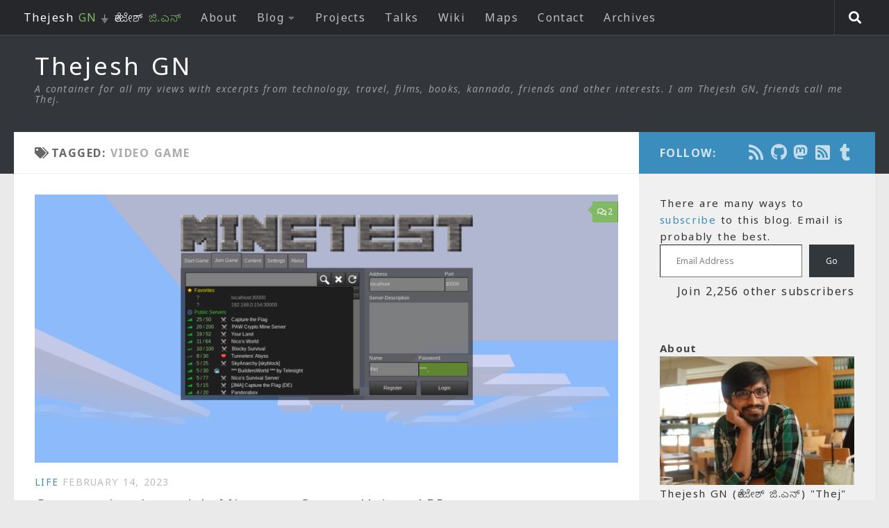

--- FILE ---
content_type: text/html; charset=UTF-8
request_url: https://thejeshgn.com/tag/videogame/
body_size: 22353
content:
<!DOCTYPE html>
<html class="no-js" lang="en-US">
<head>
  <meta charset="UTF-8">
  <meta name="viewport" content="width=device-width, initial-scale=1.0">
  <link rel="profile" href="https://gmpg.org/xfn/11" />
  <link rel="pingback" href="https://thejeshgn.com/xmlrpc.php">
  <link rel="alternate" type="application/rss+xml" title="Thejesh GN" href="https://feeds.thejeshgn.com/thejeshgn" />
  <meta name="fediverse:creator" content="@thej@social.thej.in" />
          <style id="wfc-base-style" type="text/css">
             .wfc-reset-menu-item-first-letter .navbar .nav>li>a:first-letter {font-size: inherit;}.format-icon:before {color: #5A5A5A;}article .format-icon.tc-hide-icon:before, .safari article.format-video .format-icon.tc-hide-icon:before, .chrome article.format-video .format-icon.tc-hide-icon:before, .safari article.format-image .format-icon.tc-hide-icon:before, .chrome article.format-image .format-icon.tc-hide-icon:before, .safari article.format-gallery .format-icon.tc-hide-icon:before, .safari article.attachment .format-icon.tc-hide-icon:before, .chrome article.format-gallery .format-icon.tc-hide-icon:before, .chrome article.attachment .format-icon.tc-hide-icon:before {content: none!important;}h2#tc-comment-title.tc-hide-icon:before {content: none!important;}.archive .archive-header h1.format-icon.tc-hide-icon:before {content: none!important;}.tc-sidebar h3.widget-title.tc-hide-icon:before {content: none!important;}.footer-widgets h3.widget-title.tc-hide-icon:before {content: none!important;}.tc-hide-icon i, i.tc-hide-icon {display: none !important;}.carousel-control {font-family: "Helvetica Neue", Helvetica, Arial, sans-serif;}.social-block a {font-size: 18px;}footer#footer .colophon .social-block a {font-size: 16px;}.social-block.widget_social a {font-size: 14px;}
        </style>
        <title>Video Game &#8211; Thejesh GN</title>
<meta name='robots' content='max-image-preview:large' />
	<style>img:is([sizes="auto" i], [sizes^="auto," i]) { contain-intrinsic-size: 3000px 1500px }</style>
	<script>document.documentElement.className = document.documentElement.className.replace("no-js","js");</script>
<link rel='dns-prefetch' href='//secure.gravatar.com' />
<link rel='dns-prefetch' href='//stats.wp.com' />
<link rel='dns-prefetch' href='//v0.wordpress.com' />
<link rel="alternate" type="application/rss+xml" title="Thejesh GN &raquo; Feed" href="https://thejeshgn.com/feed/" />
<link rel="alternate" type="application/rss+xml" title="Thejesh GN &raquo; Comments Feed" href="https://thejeshgn.com/comments/feed/" />
<link id="hu-user-gfont" href="//fonts.googleapis.com/css?family=Source+Sans+Pro:400,300italic,300,400italic,600&subset=latin,latin-ext" rel="stylesheet" type="text/css"><link rel="alternate" type="application/rss+xml" title="Thejesh GN &raquo; Video Game Tag Feed" href="https://thejeshgn.com/tag/videogame/feed/" />
<script>
window._wpemojiSettings = {"baseUrl":"https:\/\/s.w.org\/images\/core\/emoji\/16.0.1\/72x72\/","ext":".png","svgUrl":"https:\/\/s.w.org\/images\/core\/emoji\/16.0.1\/svg\/","svgExt":".svg","source":{"concatemoji":"https:\/\/thejeshgn.com\/wp-includes\/js\/wp-emoji-release.min.js?ver=6.8.3"}};
/*! This file is auto-generated */
!function(s,n){var o,i,e;function c(e){try{var t={supportTests:e,timestamp:(new Date).valueOf()};sessionStorage.setItem(o,JSON.stringify(t))}catch(e){}}function p(e,t,n){e.clearRect(0,0,e.canvas.width,e.canvas.height),e.fillText(t,0,0);var t=new Uint32Array(e.getImageData(0,0,e.canvas.width,e.canvas.height).data),a=(e.clearRect(0,0,e.canvas.width,e.canvas.height),e.fillText(n,0,0),new Uint32Array(e.getImageData(0,0,e.canvas.width,e.canvas.height).data));return t.every(function(e,t){return e===a[t]})}function u(e,t){e.clearRect(0,0,e.canvas.width,e.canvas.height),e.fillText(t,0,0);for(var n=e.getImageData(16,16,1,1),a=0;a<n.data.length;a++)if(0!==n.data[a])return!1;return!0}function f(e,t,n,a){switch(t){case"flag":return n(e,"\ud83c\udff3\ufe0f\u200d\u26a7\ufe0f","\ud83c\udff3\ufe0f\u200b\u26a7\ufe0f")?!1:!n(e,"\ud83c\udde8\ud83c\uddf6","\ud83c\udde8\u200b\ud83c\uddf6")&&!n(e,"\ud83c\udff4\udb40\udc67\udb40\udc62\udb40\udc65\udb40\udc6e\udb40\udc67\udb40\udc7f","\ud83c\udff4\u200b\udb40\udc67\u200b\udb40\udc62\u200b\udb40\udc65\u200b\udb40\udc6e\u200b\udb40\udc67\u200b\udb40\udc7f");case"emoji":return!a(e,"\ud83e\udedf")}return!1}function g(e,t,n,a){var r="undefined"!=typeof WorkerGlobalScope&&self instanceof WorkerGlobalScope?new OffscreenCanvas(300,150):s.createElement("canvas"),o=r.getContext("2d",{willReadFrequently:!0}),i=(o.textBaseline="top",o.font="600 32px Arial",{});return e.forEach(function(e){i[e]=t(o,e,n,a)}),i}function t(e){var t=s.createElement("script");t.src=e,t.defer=!0,s.head.appendChild(t)}"undefined"!=typeof Promise&&(o="wpEmojiSettingsSupports",i=["flag","emoji"],n.supports={everything:!0,everythingExceptFlag:!0},e=new Promise(function(e){s.addEventListener("DOMContentLoaded",e,{once:!0})}),new Promise(function(t){var n=function(){try{var e=JSON.parse(sessionStorage.getItem(o));if("object"==typeof e&&"number"==typeof e.timestamp&&(new Date).valueOf()<e.timestamp+604800&&"object"==typeof e.supportTests)return e.supportTests}catch(e){}return null}();if(!n){if("undefined"!=typeof Worker&&"undefined"!=typeof OffscreenCanvas&&"undefined"!=typeof URL&&URL.createObjectURL&&"undefined"!=typeof Blob)try{var e="postMessage("+g.toString()+"("+[JSON.stringify(i),f.toString(),p.toString(),u.toString()].join(",")+"));",a=new Blob([e],{type:"text/javascript"}),r=new Worker(URL.createObjectURL(a),{name:"wpTestEmojiSupports"});return void(r.onmessage=function(e){c(n=e.data),r.terminate(),t(n)})}catch(e){}c(n=g(i,f,p,u))}t(n)}).then(function(e){for(var t in e)n.supports[t]=e[t],n.supports.everything=n.supports.everything&&n.supports[t],"flag"!==t&&(n.supports.everythingExceptFlag=n.supports.everythingExceptFlag&&n.supports[t]);n.supports.everythingExceptFlag=n.supports.everythingExceptFlag&&!n.supports.flag,n.DOMReady=!1,n.readyCallback=function(){n.DOMReady=!0}}).then(function(){return e}).then(function(){var e;n.supports.everything||(n.readyCallback(),(e=n.source||{}).concatemoji?t(e.concatemoji):e.wpemoji&&e.twemoji&&(t(e.twemoji),t(e.wpemoji)))}))}((window,document),window._wpemojiSettings);
</script>
<style id='wp-emoji-styles-inline-css'>

	img.wp-smiley, img.emoji {
		display: inline !important;
		border: none !important;
		box-shadow: none !important;
		height: 1em !important;
		width: 1em !important;
		margin: 0 0.07em !important;
		vertical-align: -0.1em !important;
		background: none !important;
		padding: 0 !important;
	}
</style>
<link rel='stylesheet' id='wp-block-library-css' href='https://thejeshgn.com/wp-includes/css/dist/block-library/style.min.css?ver=6.8.3' media='all' />
<style id='classic-theme-styles-inline-css'>
/*! This file is auto-generated */
.wp-block-button__link{color:#fff;background-color:#32373c;border-radius:9999px;box-shadow:none;text-decoration:none;padding:calc(.667em + 2px) calc(1.333em + 2px);font-size:1.125em}.wp-block-file__button{background:#32373c;color:#fff;text-decoration:none}
</style>
<link rel='stylesheet' id='mediaelement-css' href='https://thejeshgn.com/wp-includes/js/mediaelement/mediaelementplayer-legacy.min.css?ver=4.2.17' media='all' />
<link rel='stylesheet' id='wp-mediaelement-css' href='https://thejeshgn.com/wp-includes/js/mediaelement/wp-mediaelement.min.css?ver=6.8.3' media='all' />
<style id='jetpack-sharing-buttons-style-inline-css'>
.jetpack-sharing-buttons__services-list{display:flex;flex-direction:row;flex-wrap:wrap;gap:0;list-style-type:none;margin:5px;padding:0}.jetpack-sharing-buttons__services-list.has-small-icon-size{font-size:12px}.jetpack-sharing-buttons__services-list.has-normal-icon-size{font-size:16px}.jetpack-sharing-buttons__services-list.has-large-icon-size{font-size:24px}.jetpack-sharing-buttons__services-list.has-huge-icon-size{font-size:36px}@media print{.jetpack-sharing-buttons__services-list{display:none!important}}.editor-styles-wrapper .wp-block-jetpack-sharing-buttons{gap:0;padding-inline-start:0}ul.jetpack-sharing-buttons__services-list.has-background{padding:1.25em 2.375em}
</style>
<style id='global-styles-inline-css'>
:root{--wp--preset--aspect-ratio--square: 1;--wp--preset--aspect-ratio--4-3: 4/3;--wp--preset--aspect-ratio--3-4: 3/4;--wp--preset--aspect-ratio--3-2: 3/2;--wp--preset--aspect-ratio--2-3: 2/3;--wp--preset--aspect-ratio--16-9: 16/9;--wp--preset--aspect-ratio--9-16: 9/16;--wp--preset--color--black: #000000;--wp--preset--color--cyan-bluish-gray: #abb8c3;--wp--preset--color--white: #ffffff;--wp--preset--color--pale-pink: #f78da7;--wp--preset--color--vivid-red: #cf2e2e;--wp--preset--color--luminous-vivid-orange: #ff6900;--wp--preset--color--luminous-vivid-amber: #fcb900;--wp--preset--color--light-green-cyan: #7bdcb5;--wp--preset--color--vivid-green-cyan: #00d084;--wp--preset--color--pale-cyan-blue: #8ed1fc;--wp--preset--color--vivid-cyan-blue: #0693e3;--wp--preset--color--vivid-purple: #9b51e0;--wp--preset--gradient--vivid-cyan-blue-to-vivid-purple: linear-gradient(135deg,rgba(6,147,227,1) 0%,rgb(155,81,224) 100%);--wp--preset--gradient--light-green-cyan-to-vivid-green-cyan: linear-gradient(135deg,rgb(122,220,180) 0%,rgb(0,208,130) 100%);--wp--preset--gradient--luminous-vivid-amber-to-luminous-vivid-orange: linear-gradient(135deg,rgba(252,185,0,1) 0%,rgba(255,105,0,1) 100%);--wp--preset--gradient--luminous-vivid-orange-to-vivid-red: linear-gradient(135deg,rgba(255,105,0,1) 0%,rgb(207,46,46) 100%);--wp--preset--gradient--very-light-gray-to-cyan-bluish-gray: linear-gradient(135deg,rgb(238,238,238) 0%,rgb(169,184,195) 100%);--wp--preset--gradient--cool-to-warm-spectrum: linear-gradient(135deg,rgb(74,234,220) 0%,rgb(151,120,209) 20%,rgb(207,42,186) 40%,rgb(238,44,130) 60%,rgb(251,105,98) 80%,rgb(254,248,76) 100%);--wp--preset--gradient--blush-light-purple: linear-gradient(135deg,rgb(255,206,236) 0%,rgb(152,150,240) 100%);--wp--preset--gradient--blush-bordeaux: linear-gradient(135deg,rgb(254,205,165) 0%,rgb(254,45,45) 50%,rgb(107,0,62) 100%);--wp--preset--gradient--luminous-dusk: linear-gradient(135deg,rgb(255,203,112) 0%,rgb(199,81,192) 50%,rgb(65,88,208) 100%);--wp--preset--gradient--pale-ocean: linear-gradient(135deg,rgb(255,245,203) 0%,rgb(182,227,212) 50%,rgb(51,167,181) 100%);--wp--preset--gradient--electric-grass: linear-gradient(135deg,rgb(202,248,128) 0%,rgb(113,206,126) 100%);--wp--preset--gradient--midnight: linear-gradient(135deg,rgb(2,3,129) 0%,rgb(40,116,252) 100%);--wp--preset--font-size--small: 13px;--wp--preset--font-size--medium: 20px;--wp--preset--font-size--large: 36px;--wp--preset--font-size--x-large: 42px;--wp--preset--spacing--20: 0.44rem;--wp--preset--spacing--30: 0.67rem;--wp--preset--spacing--40: 1rem;--wp--preset--spacing--50: 1.5rem;--wp--preset--spacing--60: 2.25rem;--wp--preset--spacing--70: 3.38rem;--wp--preset--spacing--80: 5.06rem;--wp--preset--shadow--natural: 6px 6px 9px rgba(0, 0, 0, 0.2);--wp--preset--shadow--deep: 12px 12px 50px rgba(0, 0, 0, 0.4);--wp--preset--shadow--sharp: 6px 6px 0px rgba(0, 0, 0, 0.2);--wp--preset--shadow--outlined: 6px 6px 0px -3px rgba(255, 255, 255, 1), 6px 6px rgba(0, 0, 0, 1);--wp--preset--shadow--crisp: 6px 6px 0px rgba(0, 0, 0, 1);}:where(.is-layout-flex){gap: 0.5em;}:where(.is-layout-grid){gap: 0.5em;}body .is-layout-flex{display: flex;}.is-layout-flex{flex-wrap: wrap;align-items: center;}.is-layout-flex > :is(*, div){margin: 0;}body .is-layout-grid{display: grid;}.is-layout-grid > :is(*, div){margin: 0;}:where(.wp-block-columns.is-layout-flex){gap: 2em;}:where(.wp-block-columns.is-layout-grid){gap: 2em;}:where(.wp-block-post-template.is-layout-flex){gap: 1.25em;}:where(.wp-block-post-template.is-layout-grid){gap: 1.25em;}.has-black-color{color: var(--wp--preset--color--black) !important;}.has-cyan-bluish-gray-color{color: var(--wp--preset--color--cyan-bluish-gray) !important;}.has-white-color{color: var(--wp--preset--color--white) !important;}.has-pale-pink-color{color: var(--wp--preset--color--pale-pink) !important;}.has-vivid-red-color{color: var(--wp--preset--color--vivid-red) !important;}.has-luminous-vivid-orange-color{color: var(--wp--preset--color--luminous-vivid-orange) !important;}.has-luminous-vivid-amber-color{color: var(--wp--preset--color--luminous-vivid-amber) !important;}.has-light-green-cyan-color{color: var(--wp--preset--color--light-green-cyan) !important;}.has-vivid-green-cyan-color{color: var(--wp--preset--color--vivid-green-cyan) !important;}.has-pale-cyan-blue-color{color: var(--wp--preset--color--pale-cyan-blue) !important;}.has-vivid-cyan-blue-color{color: var(--wp--preset--color--vivid-cyan-blue) !important;}.has-vivid-purple-color{color: var(--wp--preset--color--vivid-purple) !important;}.has-black-background-color{background-color: var(--wp--preset--color--black) !important;}.has-cyan-bluish-gray-background-color{background-color: var(--wp--preset--color--cyan-bluish-gray) !important;}.has-white-background-color{background-color: var(--wp--preset--color--white) !important;}.has-pale-pink-background-color{background-color: var(--wp--preset--color--pale-pink) !important;}.has-vivid-red-background-color{background-color: var(--wp--preset--color--vivid-red) !important;}.has-luminous-vivid-orange-background-color{background-color: var(--wp--preset--color--luminous-vivid-orange) !important;}.has-luminous-vivid-amber-background-color{background-color: var(--wp--preset--color--luminous-vivid-amber) !important;}.has-light-green-cyan-background-color{background-color: var(--wp--preset--color--light-green-cyan) !important;}.has-vivid-green-cyan-background-color{background-color: var(--wp--preset--color--vivid-green-cyan) !important;}.has-pale-cyan-blue-background-color{background-color: var(--wp--preset--color--pale-cyan-blue) !important;}.has-vivid-cyan-blue-background-color{background-color: var(--wp--preset--color--vivid-cyan-blue) !important;}.has-vivid-purple-background-color{background-color: var(--wp--preset--color--vivid-purple) !important;}.has-black-border-color{border-color: var(--wp--preset--color--black) !important;}.has-cyan-bluish-gray-border-color{border-color: var(--wp--preset--color--cyan-bluish-gray) !important;}.has-white-border-color{border-color: var(--wp--preset--color--white) !important;}.has-pale-pink-border-color{border-color: var(--wp--preset--color--pale-pink) !important;}.has-vivid-red-border-color{border-color: var(--wp--preset--color--vivid-red) !important;}.has-luminous-vivid-orange-border-color{border-color: var(--wp--preset--color--luminous-vivid-orange) !important;}.has-luminous-vivid-amber-border-color{border-color: var(--wp--preset--color--luminous-vivid-amber) !important;}.has-light-green-cyan-border-color{border-color: var(--wp--preset--color--light-green-cyan) !important;}.has-vivid-green-cyan-border-color{border-color: var(--wp--preset--color--vivid-green-cyan) !important;}.has-pale-cyan-blue-border-color{border-color: var(--wp--preset--color--pale-cyan-blue) !important;}.has-vivid-cyan-blue-border-color{border-color: var(--wp--preset--color--vivid-cyan-blue) !important;}.has-vivid-purple-border-color{border-color: var(--wp--preset--color--vivid-purple) !important;}.has-vivid-cyan-blue-to-vivid-purple-gradient-background{background: var(--wp--preset--gradient--vivid-cyan-blue-to-vivid-purple) !important;}.has-light-green-cyan-to-vivid-green-cyan-gradient-background{background: var(--wp--preset--gradient--light-green-cyan-to-vivid-green-cyan) !important;}.has-luminous-vivid-amber-to-luminous-vivid-orange-gradient-background{background: var(--wp--preset--gradient--luminous-vivid-amber-to-luminous-vivid-orange) !important;}.has-luminous-vivid-orange-to-vivid-red-gradient-background{background: var(--wp--preset--gradient--luminous-vivid-orange-to-vivid-red) !important;}.has-very-light-gray-to-cyan-bluish-gray-gradient-background{background: var(--wp--preset--gradient--very-light-gray-to-cyan-bluish-gray) !important;}.has-cool-to-warm-spectrum-gradient-background{background: var(--wp--preset--gradient--cool-to-warm-spectrum) !important;}.has-blush-light-purple-gradient-background{background: var(--wp--preset--gradient--blush-light-purple) !important;}.has-blush-bordeaux-gradient-background{background: var(--wp--preset--gradient--blush-bordeaux) !important;}.has-luminous-dusk-gradient-background{background: var(--wp--preset--gradient--luminous-dusk) !important;}.has-pale-ocean-gradient-background{background: var(--wp--preset--gradient--pale-ocean) !important;}.has-electric-grass-gradient-background{background: var(--wp--preset--gradient--electric-grass) !important;}.has-midnight-gradient-background{background: var(--wp--preset--gradient--midnight) !important;}.has-small-font-size{font-size: var(--wp--preset--font-size--small) !important;}.has-medium-font-size{font-size: var(--wp--preset--font-size--medium) !important;}.has-large-font-size{font-size: var(--wp--preset--font-size--large) !important;}.has-x-large-font-size{font-size: var(--wp--preset--font-size--x-large) !important;}
:where(.wp-block-post-template.is-layout-flex){gap: 1.25em;}:where(.wp-block-post-template.is-layout-grid){gap: 1.25em;}
:where(.wp-block-columns.is-layout-flex){gap: 2em;}:where(.wp-block-columns.is-layout-grid){gap: 2em;}
:root :where(.wp-block-pullquote){font-size: 1.5em;line-height: 1.6;}
</style>
<link rel='stylesheet' id='page-list-style-css' href='https://thejeshgn.com/wp-content/plugins/page-list/css/page-list.css?ver=5.9' media='all' />
<link rel='stylesheet' id='toc-screen-css' href='https://thejeshgn.com/wp-content/plugins/table-of-contents-plus/screen.min.css?ver=2411.1' media='all' />
<link rel='stylesheet' id='wp-components-css' href='https://thejeshgn.com/wp-includes/css/dist/components/style.min.css?ver=6.8.3' media='all' />
<link rel='stylesheet' id='godaddy-styles-css' href='https://thejeshgn.com/wp-content/mu-plugins/vendor/wpex/godaddy-launch/includes/Dependencies/GoDaddy/Styles/build/latest.css?ver=2.0.2' media='all' />
<link rel='stylesheet' id='parent-style-css' href='https://thejeshgn.com/wp-content/themes/hueman-pro/style.css?ver=6.8.3' media='all' />
<link rel='stylesheet' id='child-style-css' href='https://thejeshgn.com/wp-content/themes/hueman-child/style.css?ver=1.0.8' media='all' />
<link rel='stylesheet' id='hph-front-style-css' href='https://thejeshgn.com/wp-content/themes/hueman-pro/addons/assets/front/css/hph-front.min.css?ver=1.4.29' media='all' />
<link rel='stylesheet' id='hueman-main-style-css' href='https://thejeshgn.com/wp-content/themes/hueman-pro/assets/front/css/main.min.css?ver=1.4.29' media='all' />
<style id='hueman-main-style-inline-css'>
body { font-family:'Source Sans Pro', Arial, sans-serif;font-size:1.00rem }@media only screen and (min-width: 720px) {
        .nav > li { font-size:1.00rem; }
      }::selection { background-color: #3b8dbd; }
::-moz-selection { background-color: #3b8dbd; }a,a>span.hu-external::after,.themeform label .required,#flexslider-featured .flex-direction-nav .flex-next:hover,#flexslider-featured .flex-direction-nav .flex-prev:hover,.post-hover:hover .post-title a,.post-title a:hover,.sidebar.s1 .post-nav li a:hover i,.content .post-nav li a:hover i,.post-related a:hover,.sidebar.s1 .widget_rss ul li a,#footer .widget_rss ul li a,.sidebar.s1 .widget_calendar a,#footer .widget_calendar a,.sidebar.s1 .alx-tab .tab-item-category a,.sidebar.s1 .alx-posts .post-item-category a,.sidebar.s1 .alx-tab li:hover .tab-item-title a,.sidebar.s1 .alx-tab li:hover .tab-item-comment a,.sidebar.s1 .alx-posts li:hover .post-item-title a,#footer .alx-tab .tab-item-category a,#footer .alx-posts .post-item-category a,#footer .alx-tab li:hover .tab-item-title a,#footer .alx-tab li:hover .tab-item-comment a,#footer .alx-posts li:hover .post-item-title a,.comment-tabs li.active a,.comment-awaiting-moderation,.child-menu a:hover,.child-menu .current_page_item > a,.wp-pagenavi a{ color: #3b8dbd; }input[type="submit"],.themeform button[type="submit"],.sidebar.s1 .sidebar-top,.sidebar.s1 .sidebar-toggle,#flexslider-featured .flex-control-nav li a.flex-active,.post-tags a:hover,.sidebar.s1 .widget_calendar caption,#footer .widget_calendar caption,.author-bio .bio-avatar:after,.commentlist li.bypostauthor > .comment-body:after,.commentlist li.comment-author-admin > .comment-body:after{ background-color: #3b8dbd; }.post-format .format-container { border-color: #3b8dbd; }.sidebar.s1 .alx-tabs-nav li.active a,#footer .alx-tabs-nav li.active a,.comment-tabs li.active a,.wp-pagenavi a:hover,.wp-pagenavi a:active,.wp-pagenavi span.current{ border-bottom-color: #3b8dbd!important; }.sidebar.s2 .post-nav li a:hover i,
.sidebar.s2 .widget_rss ul li a,
.sidebar.s2 .widget_calendar a,
.sidebar.s2 .alx-tab .tab-item-category a,
.sidebar.s2 .alx-posts .post-item-category a,
.sidebar.s2 .alx-tab li:hover .tab-item-title a,
.sidebar.s2 .alx-tab li:hover .tab-item-comment a,
.sidebar.s2 .alx-posts li:hover .post-item-title a { color: #82b965; }
.sidebar.s2 .sidebar-top,.sidebar.s2 .sidebar-toggle,.post-comments,.jp-play-bar,.jp-volume-bar-value,.sidebar.s2 .widget_calendar caption{ background-color: #82b965; }.sidebar.s2 .alx-tabs-nav li.active a { border-bottom-color: #82b965; }
.post-comments::before { border-right-color: #82b965; }
      .search-expand,
              #nav-topbar.nav-container { background-color: #26272b}@media only screen and (min-width: 720px) {
                #nav-topbar .nav ul { background-color: #26272b; }
              }.is-scrolled #header .nav-container.desktop-sticky,
              .is-scrolled #header .search-expand { background-color: #26272b; background-color: rgba(38,39,43,0.90) }.is-scrolled .topbar-transparent #nav-topbar.desktop-sticky .nav ul { background-color: #26272b; background-color: rgba(38,39,43,0.95) }#header { background-color: #33363b; }
@media only screen and (min-width: 720px) {
  #nav-header .nav ul { background-color: #33363b; }
}
        .is-scrolled #header #nav-mobile { background-color: #454e5c; background-color: rgba(69,78,92,0.90) }#nav-header.nav-container, #main-header-search .search-expand { background-color: ; }
@media only screen and (min-width: 720px) {
  #nav-header .nav ul { background-color: ; }
}
        .site-title a img { max-height: 40px; }
</style>
<link rel='stylesheet' id='theme-stylesheet-css' href='https://thejeshgn.com/wp-content/themes/hueman-child/style.css?ver=1.0.8' media='all' />
<link rel='stylesheet' id='hueman-font-awesome-css' href='https://thejeshgn.com/wp-content/themes/hueman-pro/assets/front/css/font-awesome.min.css?ver=1.4.29' media='all' />
<link rel='stylesheet' id='tablepress-default-css' href='https://thejeshgn.com/wp-content/tablepress-combined.min.css?ver=52' media='all' />
<link rel='stylesheet' id='sharedaddy-css' href='https://thejeshgn.com/wp-content/plugins/jetpack/modules/sharedaddy/sharing.css?ver=15.4' media='all' />
<link rel='stylesheet' id='social-logos-css' href='https://thejeshgn.com/wp-content/plugins/jetpack/_inc/social-logos/social-logos.min.css?ver=15.4' media='all' />
<link rel='stylesheet' id='jquery.lightbox.min.css-css' href='https://thejeshgn.com/wp-content/plugins/wp-jquery-lightbox/lightboxes/wp-jquery-lightbox/styles/lightbox.min.css?ver=2.3.4' media='all' />
<link rel='stylesheet' id='jqlb-overrides-css' href='https://thejeshgn.com/wp-content/plugins/wp-jquery-lightbox/lightboxes/wp-jquery-lightbox/styles/overrides.css?ver=2.3.4' media='all' />
<style id='jqlb-overrides-inline-css'>

			#outerImageContainer {
				box-shadow: 0 0 4px 2px rgba(0,0,0,.2);
			}
			#imageContainer{
				padding: 8px;
			}
			#imageDataContainer {
				box-shadow: 0 4px 0 0 #fff, 0 0 4px 2px rgba(0,0,0,.1);
				z-index: 99;
			}
			#prevArrow,
			#nextArrow{
				background-color: #ffffff;
				color: #000000;
			}
</style>
<script id="nb-jquery" src="https://thejeshgn.com/wp-includes/js/jquery/jquery.min.js?ver=3.7.1" id="jquery-core-js"></script>
<script src="https://thejeshgn.com/wp-includes/js/jquery/jquery-migrate.min.js?ver=3.4.1" id="jquery-migrate-js"></script>
<script src="https://thejeshgn.com/wp-content/plugins/fd-footnotes/fdfootnotes.js?ver=1.34" id="fdfootnote_script-js"></script>
<link rel="https://api.w.org/" href="https://thejeshgn.com/wp-json/" /><link rel="alternate" title="JSON" type="application/json" href="https://thejeshgn.com/wp-json/wp/v2/tags/206" /><link rel="EditURI" type="application/rsd+xml" title="RSD" href="https://thejeshgn.com/xmlrpc.php?rsd" />
<meta name="generator" content="WordPress 6.8.3" />
	<style>img#wpstats{display:none}</style>
		    <link rel="preload" as="font" type="font/woff2" href="https://thejeshgn.com/wp-content/themes/hueman-pro/assets/front/webfonts/fa-brands-400.woff2?v=5.15.2" crossorigin="anonymous"/>
    <link rel="preload" as="font" type="font/woff2" href="https://thejeshgn.com/wp-content/themes/hueman-pro/assets/front/webfonts/fa-regular-400.woff2?v=5.15.2" crossorigin="anonymous"/>
    <link rel="preload" as="font" type="font/woff2" href="https://thejeshgn.com/wp-content/themes/hueman-pro/assets/front/webfonts/fa-solid-900.woff2?v=5.15.2" crossorigin="anonymous"/>
  <!--[if lt IE 9]>
<script src="https://thejeshgn.com/wp-content/themes/hueman-pro/assets/front/js/ie/html5shiv-printshiv.min.js"></script>
<script src="https://thejeshgn.com/wp-content/themes/hueman-pro/assets/front/js/ie/selectivizr.js"></script>
<![endif]-->
<meta name="description" content="Posts about Video Game written by Thejesh GN" />

<!-- Jetpack Open Graph Tags -->
<meta property="og:type" content="website" />
<meta property="og:title" content="Video Game &#8211; Thejesh GN" />
<meta property="og:url" content="https://thejeshgn.com/tag/videogame/" />
<meta property="og:site_name" content="Thejesh GN" />
<meta property="og:image" content="https://thejeshgn.com/wp-content/uploads/2015/08/cropped-thejeshgn_icon1.png" />
<meta property="og:image:width" content="512" />
<meta property="og:image:height" content="512" />
<meta property="og:image:alt" content="" />
<meta property="og:locale" content="en_US" />

<!-- End Jetpack Open Graph Tags -->
<link rel="icon" href="https://thejeshgn.com/wp-content/uploads/2015/08/cropped-thejeshgn_icon1-150x150.png" sizes="32x32" />
<link rel="icon" href="https://thejeshgn.com/wp-content/uploads/2015/08/cropped-thejeshgn_icon1-300x300.png" sizes="192x192" />
<link rel="apple-touch-icon" href="https://thejeshgn.com/wp-content/uploads/2015/08/cropped-thejeshgn_icon1-300x300.png" />
<meta name="msapplication-TileImage" content="https://thejeshgn.com/wp-content/uploads/2015/08/cropped-thejeshgn_icon1-300x300.png" />
            <style id="grids-css" type="text/css">
                .post-list .grid-item {float: left; }
                .cols-1 .grid-item { width: 100%; }
                .cols-2 .grid-item { width: 50%; }
                .cols-3 .grid-item { width: 33.3%; }
                .cols-4 .grid-item { width: 25%; }
                @media only screen and (max-width: 719px) {
                      #grid-wrapper .grid-item{
                        width: 100%;
                      }
                }
            </style>
                <!-- Start of my new code to add all the styles defined in the page -->
    <!-- End of my new code to add all the styles defined in the page -->
</head>

<body class="nb-3-3-8 nimble-no-local-data-skp__tax_post_tag_206 nimble-no-group-site-tmpl-skp__all_post_tag archive tag tag-videogame tag-206 wp-embed-responsive wp-theme-hueman-pro wp-child-theme-hueman-child sek-hide-rc-badge col-2cl full-width topbar-enabled header-desktop-sticky header-mobile-sticky hueman-pro-1-4-29-with-child-theme chrome">
<div id="wrapper">
  <a class="screen-reader-text skip-link" href="#content">Skip to content</a>
  
  <header id="header" class="top-menu-mobile-on one-mobile-menu top_menu header-ads-desktop  topbar-transparent no-header-img">
        <nav class="nav-container group mobile-menu mobile-sticky " id="nav-mobile" data-menu-id="header-1">
  <div class="mobile-title-logo-in-header"><p class="site-title">                  <a class="custom-logo-link" href="https://thejeshgn.com/" rel="home" title="Thejesh GN | Home page">Thejesh GN</a>                </p></div>
        
                    <!-- <div class="ham__navbar-toggler collapsed" aria-expanded="false">
          <div class="ham__navbar-span-wrapper">
            <span class="ham-toggler-menu__span"></span>
          </div>
        </div> -->
        <button class="ham__navbar-toggler-two collapsed" title="Menu" aria-expanded="false">
          <span class="ham__navbar-span-wrapper">
            <span class="line line-1"></span>
            <span class="line line-2"></span>
            <span class="line line-3"></span>
          </span>
        </button>
            
      <div class="nav-text"></div>
      <div class="nav-wrap container">
                  <ul class="nav container-inner group mobile-search">
                            <li>
                  <form role="search" method="get" class="search-form" action="https://thejeshgn.com/">
				<label>
					<span class="screen-reader-text">Search for:</span>
					<input type="search" class="search-field" placeholder="Search &hellip;" value="" name="s" />
				</label>
				<input type="submit" class="search-submit" value="Search" />
			</form>                </li>
                      </ul>
                <ul id="menu-topbar_menu" class="nav container-inner group"><li id="menu-item-5444" class="menu-item menu-item-type-custom menu-item-object-custom menu-item-home menu-item-5444"><a href="https://thejeshgn.com"><span style="color: #fff !important;">Thejesh <font color="#82b965">GN</font> ⏚ ತೇಜೇಶ್<font color="#82b965"> ಜಿ.ಎನ್</font></span></a></li>
<li id="menu-item-7636" class="menu-item menu-item-type-custom menu-item-object-custom menu-item-7636"><a href="https://thejeshgn.com/about">About</a></li>
<li id="menu-item-7994" class="menu-item menu-item-type-custom menu-item-object-custom menu-item-home menu-item-has-children menu-item-7994"><a href="https://thejeshgn.com">Blog</a>
<ul class="sub-menu">
	<li id="menu-item-7992" class="menu-item menu-item-type-taxonomy menu-item-object-category menu-item-7992"><a href="https://thejeshgn.com/category/life/">Life</a></li>
	<li id="menu-item-7993" class="menu-item menu-item-type-taxonomy menu-item-object-category menu-item-7993"><a href="https://thejeshgn.com/category/technology/">Technology</a></li>
	<li id="menu-item-25301" class="menu-item menu-item-type-taxonomy menu-item-object-category menu-item-25301"><a href="https://thejeshgn.com/category/weekly-notes/">Weekly Notes</a></li>
	<li id="menu-item-7996" class="menu-item menu-item-type-taxonomy menu-item-object-category menu-item-7996"><a href="https://thejeshgn.com/category/kannada/">ಕನ್ನಡ</a></li>
	<li id="menu-item-7995" class="menu-item menu-item-type-taxonomy menu-item-object-category menu-item-7995"><a href="https://thejeshgn.com/category/travel/">Travel</a></li>
	<li id="menu-item-8049" class="menu-item menu-item-type-taxonomy menu-item-object-category menu-item-8049"><a href="https://thejeshgn.com/category/podcast/">Podcast</a></li>
</ul>
</li>
<li id="menu-item-7637" class="menu-item menu-item-type-custom menu-item-object-custom menu-item-7637"><a href="https://thejeshgn.com/projects">Projects</a></li>
<li id="menu-item-7638" class="menu-item menu-item-type-custom menu-item-object-custom menu-item-7638"><a href="https://thejeshgn.com/talks">Talks</a></li>
<li id="menu-item-7639" class="menu-item menu-item-type-custom menu-item-object-custom menu-item-7639"><a href="https://thejeshgn.com/wiki">Wiki</a></li>
<li id="menu-item-7640" class="menu-item menu-item-type-custom menu-item-object-custom menu-item-7640"><a href="https://thejeshgn.com/maps">Maps</a></li>
<li id="menu-item-7635" class="menu-item menu-item-type-custom menu-item-object-custom menu-item-7635"><a href="https://thejeshgn.com/contact">Contact</a></li>
<li id="menu-item-7641" class="menu-item menu-item-type-custom menu-item-object-custom menu-item-7641"><a href="https://thejeshgn.com/archives/">Archives</a></li>
</ul>      </div>
</nav><!--/#nav-topbar-->  
        <nav class="nav-container group desktop-menu desktop-sticky " id="nav-topbar" data-menu-id="header-2">
    <div class="nav-text"></div>
  <div class="topbar-toggle-down">
    <i class="fas fa-angle-double-down" aria-hidden="true" data-toggle="down" title="Expand menu"></i>
    <i class="fas fa-angle-double-up" aria-hidden="true" data-toggle="up" title="Collapse menu"></i>
  </div>
  <div class="nav-wrap container">
    <ul id="menu-topbar_menu-1" class="nav container-inner group"><li class="menu-item menu-item-type-custom menu-item-object-custom menu-item-home menu-item-5444"><a href="https://thejeshgn.com"><span style="color: #fff !important;">Thejesh <font color="#82b965">GN</font> ⏚ ತೇಜೇಶ್<font color="#82b965"> ಜಿ.ಎನ್</font></span></a></li>
<li class="menu-item menu-item-type-custom menu-item-object-custom menu-item-7636"><a href="https://thejeshgn.com/about">About</a></li>
<li class="menu-item menu-item-type-custom menu-item-object-custom menu-item-home menu-item-has-children menu-item-7994"><a href="https://thejeshgn.com">Blog</a>
<ul class="sub-menu">
	<li class="menu-item menu-item-type-taxonomy menu-item-object-category menu-item-7992"><a href="https://thejeshgn.com/category/life/">Life</a></li>
	<li class="menu-item menu-item-type-taxonomy menu-item-object-category menu-item-7993"><a href="https://thejeshgn.com/category/technology/">Technology</a></li>
	<li class="menu-item menu-item-type-taxonomy menu-item-object-category menu-item-25301"><a href="https://thejeshgn.com/category/weekly-notes/">Weekly Notes</a></li>
	<li class="menu-item menu-item-type-taxonomy menu-item-object-category menu-item-7996"><a href="https://thejeshgn.com/category/kannada/">ಕನ್ನಡ</a></li>
	<li class="menu-item menu-item-type-taxonomy menu-item-object-category menu-item-7995"><a href="https://thejeshgn.com/category/travel/">Travel</a></li>
	<li class="menu-item menu-item-type-taxonomy menu-item-object-category menu-item-8049"><a href="https://thejeshgn.com/category/podcast/">Podcast</a></li>
</ul>
</li>
<li class="menu-item menu-item-type-custom menu-item-object-custom menu-item-7637"><a href="https://thejeshgn.com/projects">Projects</a></li>
<li class="menu-item menu-item-type-custom menu-item-object-custom menu-item-7638"><a href="https://thejeshgn.com/talks">Talks</a></li>
<li class="menu-item menu-item-type-custom menu-item-object-custom menu-item-7639"><a href="https://thejeshgn.com/wiki">Wiki</a></li>
<li class="menu-item menu-item-type-custom menu-item-object-custom menu-item-7640"><a href="https://thejeshgn.com/maps">Maps</a></li>
<li class="menu-item menu-item-type-custom menu-item-object-custom menu-item-7635"><a href="https://thejeshgn.com/contact">Contact</a></li>
<li class="menu-item menu-item-type-custom menu-item-object-custom menu-item-7641"><a href="https://thejeshgn.com/archives/">Archives</a></li>
</ul>  </div>
      <div id="topbar-header-search" class="container">
      <div class="container-inner">
        <button class="toggle-search"><i class="fas fa-search"></i></button>
        <div class="search-expand">
          <div class="search-expand-inner"><form role="search" method="get" class="search-form" action="https://thejeshgn.com/">
				<label>
					<span class="screen-reader-text">Search for:</span>
					<input type="search" class="search-field" placeholder="Search &hellip;" value="" name="s" />
				</label>
				<input type="submit" class="search-submit" value="Search" />
			</form></div>
        </div>
      </div><!--/.container-inner-->
    </div><!--/.container-->
  
</nav><!--/#nav-topbar-->  
  <div class="container group">
        <div class="container-inner">

                    <div class="group hu-pad central-header-zone">
                  <div class="logo-tagline-group">
                      <p class="site-title">                  <a class="custom-logo-link" href="https://thejeshgn.com/" rel="home" title="Thejesh GN | Home page">Thejesh GN</a>                </p>                                                <p class="site-description">A container for all my views with excerpts from technology, travel, films, books, kannada, friends and other interests. I am Thejesh GN, friends call me Thej.</p>
                                        </div>

                                </div>
      
      
    </div><!--/.container-inner-->
      </div><!--/.container-->

</header><!--/#header-->
  
  <div class="container" id="page">
    <div class="container-inner">
            <div class="main">
        <div class="main-inner group">
          
              <main class="content" id="content">
              <div class="page-title hu-pad group">
                          <h1><i class="fas fa-tags"></i>Tagged: <span>Video Game </span></h1>
        
    </div><!--/.page-title-->
          <div class="hu-pad group">
            
  <div id="grid-wrapper" class="post-list group cols-1">
    <div class="post-row">        <article id="post-24577" class="group grid-item post-24577 post type-post status-publish format-standard has-post-thumbnail hentry category-life tag-education tag-foss tag-minetest tag-videogame tag-video-game-mods tag-voxel-game">
    <div class="post-inner post-hover">
            <div class="post-thumbnail">
            <a href="https://thejeshgn.com/2023/02/14/communicating-with-minetest-server-using-apis/">
                          <img width="980" height="450" src="https://thejeshgn.com/wp-content/uploads/2023/02/ss_20230213-173144-980x450.png" class="attachment-thumb-xlarge size-thumb-xlarge no-lazy wp-post-image" alt="" decoding="async" fetchpriority="high" />                                                            </a>
                            <a class="post-comments" href="https://thejeshgn.com/2023/02/14/communicating-with-minetest-server-using-apis/#comments"><i class="far fa-comments"></i>2</a>
                    </div><!--/.post-thumbnail-->
                <div class="post-meta group">
                      <p class="post-category"><a href="https://thejeshgn.com/category/life/" rel="category tag">Life</a></p>
              <p class="post-category"></p>
              <p class="post-category"></p>
                              <p class="post-date">
  <time class="published updated" datetime="2023-02-14 10:12:50">February 14, 2023</time>
</p>

                </div><!--/.post-meta-->
            <h2 class="post-title entry-title">
            <a href="https://thejeshgn.com/2023/02/14/communicating-with-minetest-server-using-apis/" rel="bookmark">Communicating with Minetest Server Using APIs</a>
        </h2><!--/.post-title-->

                <div class="entry excerpt entry-summary">
            <p>I have been playing Minetest for a while now, mostly in creative mode. Recently I wanted to control it programmatically. So I started looking for ways to do it. I found mineysocket mod, which gives remote access to Minetest server over a network/socket API. There are wrappers available for various languages, including Python.</p>
<div class="sharedaddy sd-sharing-enabled"><div class="robots-nocontent sd-block sd-social sd-social-icon-text sd-sharing"><div class="sd-content"><ul><li class="share-mastodon"><a rel="nofollow noopener noreferrer"
				data-shared="sharing-mastodon-24577"
				class="share-mastodon sd-button share-icon"
				href="https://thejeshgn.com/2023/02/14/communicating-with-minetest-server-using-apis/?share=mastodon"
				target="_blank"
				aria-labelledby="sharing-mastodon-24577"
				>
				<span id="sharing-mastodon-24577" hidden>Click to share on Mastodon (Opens in new window)</span>
				<span>Mastodon</span>
			</a></li><li class="share-x"><a rel="nofollow noopener noreferrer"
				data-shared="sharing-x-24577"
				class="share-x sd-button share-icon"
				href="https://thejeshgn.com/2023/02/14/communicating-with-minetest-server-using-apis/?share=x"
				target="_blank"
				aria-labelledby="sharing-x-24577"
				>
				<span id="sharing-x-24577" hidden>Click to share on X (Opens in new window)</span>
				<span>X</span>
			</a></li><li class="share-telegram"><a rel="nofollow noopener noreferrer"
				data-shared="sharing-telegram-24577"
				class="share-telegram sd-button share-icon"
				href="https://thejeshgn.com/2023/02/14/communicating-with-minetest-server-using-apis/?share=telegram"
				target="_blank"
				aria-labelledby="sharing-telegram-24577"
				>
				<span id="sharing-telegram-24577" hidden>Click to share on Telegram (Opens in new window)</span>
				<span>Telegram</span>
			</a></li><li class="share-jetpack-whatsapp"><a rel="nofollow noopener noreferrer"
				data-shared="sharing-whatsapp-24577"
				class="share-jetpack-whatsapp sd-button share-icon"
				href="https://thejeshgn.com/2023/02/14/communicating-with-minetest-server-using-apis/?share=jetpack-whatsapp"
				target="_blank"
				aria-labelledby="sharing-whatsapp-24577"
				>
				<span id="sharing-whatsapp-24577" hidden>Click to share on WhatsApp (Opens in new window)</span>
				<span>WhatsApp</span>
			</a></li><li class="share-linkedin"><a rel="nofollow noopener noreferrer"
				data-shared="sharing-linkedin-24577"
				class="share-linkedin sd-button share-icon"
				href="https://thejeshgn.com/2023/02/14/communicating-with-minetest-server-using-apis/?share=linkedin"
				target="_blank"
				aria-labelledby="sharing-linkedin-24577"
				>
				<span id="sharing-linkedin-24577" hidden>Click to share on LinkedIn (Opens in new window)</span>
				<span>LinkedIn</span>
			</a></li><li class="share-email"><a rel="nofollow noopener noreferrer"
				data-shared="sharing-email-24577"
				class="share-email sd-button share-icon"
				href="mailto:?subject=%5BShared%20Post%5D%20Communicating%20with%20Minetest%20Server%20Using%20APIs&#038;body=https%3A%2F%2Fthejeshgn.com%2F2023%2F02%2F14%2Fcommunicating-with-minetest-server-using-apis%2F&#038;share=email"
				target="_blank"
				aria-labelledby="sharing-email-24577"
				data-email-share-error-title="Do you have email set up?" data-email-share-error-text="If you&#039;re having problems sharing via email, you might not have email set up for your browser. You may need to create a new email yourself." data-email-share-nonce="f78d4a41e0" data-email-share-track-url="https://thejeshgn.com/2023/02/14/communicating-with-minetest-server-using-apis/?share=email">
				<span id="sharing-email-24577" hidden>Click to email a link to a friend (Opens in new window)</span>
				<span>Email</span>
			</a></li><li class="share-print"><a rel="nofollow noopener noreferrer"
				data-shared="sharing-print-24577"
				class="share-print sd-button share-icon"
				href="https://thejeshgn.com/2023/02/14/communicating-with-minetest-server-using-apis/?share=print"
				target="_blank"
				aria-labelledby="sharing-print-24577"
				>
				<span id="sharing-print-24577" hidden>Click to print (Opens in new window)</span>
				<span>Print</span>
			</a></li><li class="share-end"></li></ul></div></div></div>        </div><!--/.entry-->
        
    </div><!--/.post-inner-->
</article><!--/.post-->
    </div><div class="post-row">        <article id="post-11842" class="group grid-item post-11842 post type-post status-publish format-standard has-post-thumbnail hentry category-technology tag-code tag-education tag-foss tag-minetest tag-videogame tag-video-game-mods tag-voxel-game">
    <div class="post-inner post-hover">
            <div class="post-thumbnail">
            <a href="https://thejeshgn.com/2018/10/01/howto-write-your-first-minetest-mod/">
                          <img width="980" height="450" src="https://thejeshgn.com/wp-content/uploads/2018/09/hi_minetest_mod-980x450.png" class="attachment-thumb-xlarge size-thumb-xlarge no-lazy wp-post-image" alt="Hi from Minetest" decoding="async" />                                                            </a>
                            <a class="post-comments" href="https://thejeshgn.com/2018/10/01/howto-write-your-first-minetest-mod/#respond"><i class="far fa-comments"></i>0</a>
                    </div><!--/.post-thumbnail-->
                <div class="post-meta group">
                      <p class="post-category"><a href="https://thejeshgn.com/category/technology/" rel="category tag">Technology</a></p>
              <p class="post-category"></p>
              <p class="post-category"></p>
                              <p class="post-date">
  <time class="published updated" datetime="2018-10-01 07:45:47">October 1, 2018</time>
</p>

                </div><!--/.post-meta-->
            <h2 class="post-title entry-title">
            <a href="https://thejeshgn.com/2018/10/01/howto-write-your-first-minetest-mod/" rel="bookmark">How to Write your First Minetest Mod</a>
        </h2><!--/.post-title-->

                <div class="entry excerpt entry-summary">
            <p>Table of Contents1 Minetest2 Installation and Running3 Mod structure4 Your first mode5 Include and use your mod I am a big fan of Minecraft. I remember buying it in 2011 from Mojang for 15 euros. It&#8217;s one of the few games I bought. It&#8217;s also one of those games I visit once in&#46;&#46;&#46;</p>
<div class="sharedaddy sd-sharing-enabled"><div class="robots-nocontent sd-block sd-social sd-social-icon-text sd-sharing"><div class="sd-content"><ul><li class="share-mastodon"><a rel="nofollow noopener noreferrer"
				data-shared="sharing-mastodon-11842"
				class="share-mastodon sd-button share-icon"
				href="https://thejeshgn.com/2018/10/01/howto-write-your-first-minetest-mod/?share=mastodon"
				target="_blank"
				aria-labelledby="sharing-mastodon-11842"
				>
				<span id="sharing-mastodon-11842" hidden>Click to share on Mastodon (Opens in new window)</span>
				<span>Mastodon</span>
			</a></li><li class="share-x"><a rel="nofollow noopener noreferrer"
				data-shared="sharing-x-11842"
				class="share-x sd-button share-icon"
				href="https://thejeshgn.com/2018/10/01/howto-write-your-first-minetest-mod/?share=x"
				target="_blank"
				aria-labelledby="sharing-x-11842"
				>
				<span id="sharing-x-11842" hidden>Click to share on X (Opens in new window)</span>
				<span>X</span>
			</a></li><li class="share-telegram"><a rel="nofollow noopener noreferrer"
				data-shared="sharing-telegram-11842"
				class="share-telegram sd-button share-icon"
				href="https://thejeshgn.com/2018/10/01/howto-write-your-first-minetest-mod/?share=telegram"
				target="_blank"
				aria-labelledby="sharing-telegram-11842"
				>
				<span id="sharing-telegram-11842" hidden>Click to share on Telegram (Opens in new window)</span>
				<span>Telegram</span>
			</a></li><li class="share-jetpack-whatsapp"><a rel="nofollow noopener noreferrer"
				data-shared="sharing-whatsapp-11842"
				class="share-jetpack-whatsapp sd-button share-icon"
				href="https://thejeshgn.com/2018/10/01/howto-write-your-first-minetest-mod/?share=jetpack-whatsapp"
				target="_blank"
				aria-labelledby="sharing-whatsapp-11842"
				>
				<span id="sharing-whatsapp-11842" hidden>Click to share on WhatsApp (Opens in new window)</span>
				<span>WhatsApp</span>
			</a></li><li class="share-linkedin"><a rel="nofollow noopener noreferrer"
				data-shared="sharing-linkedin-11842"
				class="share-linkedin sd-button share-icon"
				href="https://thejeshgn.com/2018/10/01/howto-write-your-first-minetest-mod/?share=linkedin"
				target="_blank"
				aria-labelledby="sharing-linkedin-11842"
				>
				<span id="sharing-linkedin-11842" hidden>Click to share on LinkedIn (Opens in new window)</span>
				<span>LinkedIn</span>
			</a></li><li class="share-email"><a rel="nofollow noopener noreferrer"
				data-shared="sharing-email-11842"
				class="share-email sd-button share-icon"
				href="mailto:?subject=%5BShared%20Post%5D%20How%20to%20Write%20your%20First%20Minetest%20Mod&#038;body=https%3A%2F%2Fthejeshgn.com%2F2018%2F10%2F01%2Fhowto-write-your-first-minetest-mod%2F&#038;share=email"
				target="_blank"
				aria-labelledby="sharing-email-11842"
				data-email-share-error-title="Do you have email set up?" data-email-share-error-text="If you&#039;re having problems sharing via email, you might not have email set up for your browser. You may need to create a new email yourself." data-email-share-nonce="6bb1416b18" data-email-share-track-url="https://thejeshgn.com/2018/10/01/howto-write-your-first-minetest-mod/?share=email">
				<span id="sharing-email-11842" hidden>Click to email a link to a friend (Opens in new window)</span>
				<span>Email</span>
			</a></li><li class="share-print"><a rel="nofollow noopener noreferrer"
				data-shared="sharing-print-11842"
				class="share-print sd-button share-icon"
				href="https://thejeshgn.com/2018/10/01/howto-write-your-first-minetest-mod/?share=print"
				target="_blank"
				aria-labelledby="sharing-print-11842"
				>
				<span id="sharing-print-11842" hidden>Click to print (Opens in new window)</span>
				<span>Print</span>
			</a></li><li class="share-end"></li></ul></div></div></div>        </div><!--/.entry-->
        
    </div><!--/.post-inner-->
</article><!--/.post-->
    </div><div class="post-row">        <article id="post-2895" class="group grid-item post-2895 post type-post status-publish format-standard has-post-thumbnail hentry category-life category-technology tag-videogame">
    <div class="post-inner post-hover">
            <div class="post-thumbnail">
            <a href="https://thejeshgn.com/2011/10/12/insanity/">
                          <img width="840" height="450" src="https://thejeshgn.com/wp-content/uploads/2011/10/bd.png" class="attachment-thumb-xlarge size-thumb-xlarge no-lazy wp-post-image" alt="" decoding="async" srcset="https://thejeshgn.com/wp-content/uploads/2011/10/bd.png 1919w, https://thejeshgn.com/wp-content/uploads/2011/10/bd-300x161.png 300w" sizes="(max-width: 840px) 100vw, 840px" />                                                            </a>
                            <a class="post-comments" href="https://thejeshgn.com/2011/10/12/insanity/#respond"><i class="far fa-comments"></i>0</a>
                    </div><!--/.post-thumbnail-->
                <div class="post-meta group">
                      <p class="post-category"><a href="https://thejeshgn.com/category/life/" rel="category tag">Life</a> / <a href="https://thejeshgn.com/category/technology/" rel="category tag">Technology</a></p>
              <p class="post-category"></p>
              <p class="post-category"></p>
                              <p class="post-date">
  <time class="published updated" datetime="2011-10-12 14:05:13">October 12, 2011</time>
</p>

                </div><!--/.post-meta-->
            <h2 class="post-title entry-title">
            <a href="https://thejeshgn.com/2011/10/12/insanity/" rel="bookmark">Insanity</a>
        </h2><!--/.post-title-->

                <div class="entry excerpt entry-summary">
            <p>I was trying to pre-order After Fall &#8211; Insanity game today. First thing it asked me! Have a great day.</p>
<div class="sharedaddy sd-sharing-enabled"><div class="robots-nocontent sd-block sd-social sd-social-icon-text sd-sharing"><div class="sd-content"><ul><li class="share-mastodon"><a rel="nofollow noopener noreferrer"
				data-shared="sharing-mastodon-2895"
				class="share-mastodon sd-button share-icon"
				href="https://thejeshgn.com/2011/10/12/insanity/?share=mastodon"
				target="_blank"
				aria-labelledby="sharing-mastodon-2895"
				>
				<span id="sharing-mastodon-2895" hidden>Click to share on Mastodon (Opens in new window)</span>
				<span>Mastodon</span>
			</a></li><li class="share-x"><a rel="nofollow noopener noreferrer"
				data-shared="sharing-x-2895"
				class="share-x sd-button share-icon"
				href="https://thejeshgn.com/2011/10/12/insanity/?share=x"
				target="_blank"
				aria-labelledby="sharing-x-2895"
				>
				<span id="sharing-x-2895" hidden>Click to share on X (Opens in new window)</span>
				<span>X</span>
			</a></li><li class="share-telegram"><a rel="nofollow noopener noreferrer"
				data-shared="sharing-telegram-2895"
				class="share-telegram sd-button share-icon"
				href="https://thejeshgn.com/2011/10/12/insanity/?share=telegram"
				target="_blank"
				aria-labelledby="sharing-telegram-2895"
				>
				<span id="sharing-telegram-2895" hidden>Click to share on Telegram (Opens in new window)</span>
				<span>Telegram</span>
			</a></li><li class="share-jetpack-whatsapp"><a rel="nofollow noopener noreferrer"
				data-shared="sharing-whatsapp-2895"
				class="share-jetpack-whatsapp sd-button share-icon"
				href="https://thejeshgn.com/2011/10/12/insanity/?share=jetpack-whatsapp"
				target="_blank"
				aria-labelledby="sharing-whatsapp-2895"
				>
				<span id="sharing-whatsapp-2895" hidden>Click to share on WhatsApp (Opens in new window)</span>
				<span>WhatsApp</span>
			</a></li><li class="share-linkedin"><a rel="nofollow noopener noreferrer"
				data-shared="sharing-linkedin-2895"
				class="share-linkedin sd-button share-icon"
				href="https://thejeshgn.com/2011/10/12/insanity/?share=linkedin"
				target="_blank"
				aria-labelledby="sharing-linkedin-2895"
				>
				<span id="sharing-linkedin-2895" hidden>Click to share on LinkedIn (Opens in new window)</span>
				<span>LinkedIn</span>
			</a></li><li class="share-email"><a rel="nofollow noopener noreferrer"
				data-shared="sharing-email-2895"
				class="share-email sd-button share-icon"
				href="mailto:?subject=%5BShared%20Post%5D%20Insanity&#038;body=https%3A%2F%2Fthejeshgn.com%2F2011%2F10%2F12%2Finsanity%2F&#038;share=email"
				target="_blank"
				aria-labelledby="sharing-email-2895"
				data-email-share-error-title="Do you have email set up?" data-email-share-error-text="If you&#039;re having problems sharing via email, you might not have email set up for your browser. You may need to create a new email yourself." data-email-share-nonce="3663c1cf96" data-email-share-track-url="https://thejeshgn.com/2011/10/12/insanity/?share=email">
				<span id="sharing-email-2895" hidden>Click to email a link to a friend (Opens in new window)</span>
				<span>Email</span>
			</a></li><li class="share-print"><a rel="nofollow noopener noreferrer"
				data-shared="sharing-print-2895"
				class="share-print sd-button share-icon"
				href="https://thejeshgn.com/2011/10/12/insanity/?share=print"
				target="_blank"
				aria-labelledby="sharing-print-2895"
				>
				<span id="sharing-print-2895" hidden>Click to print (Opens in new window)</span>
				<span>Print</span>
			</a></li><li class="share-end"></li></ul></div></div></div>        </div><!--/.entry-->
        
    </div><!--/.post-inner-->
</article><!--/.post-->
    </div>  </div><!--/.post-list-->

<nav class="pagination group">
				</nav><!--/.pagination-->
          </div><!--/.hu-pad-->
            </main><!--/.content-->
          

	<div class="sidebar s1 collapsed" data-position="right" data-layout="col-2cl" data-sb-id="s1">

		<button class="sidebar-toggle" title="Expand Sidebar"><i class="fas sidebar-toggle-arrows"></i></button>

		<div class="sidebar-content">

			           			<div class="sidebar-top group">
                        <p>Follow:</p>                    <ul class="social-links"><li><a rel="nofollow noopener noreferrer" class="social-tooltip"  title="Subscribe to the Podcast" aria-label="Subscribe to the Podcast" href="https://feeds.thejeshgn.com/podcast/" target="_blank"  style="color:rgba(255,255,255,0.7)"><i class="fas fa-rss"></i></a></li><li><a rel="nofollow noopener noreferrer" class="social-tooltip"  title="Follow us on Github" aria-label="Follow us on Github" href="https://github.com/thejeshgn" target="_blank"  style="color:rgba(255,255,255,0.7)"><i class="fab fa-github"></i></a></li><li><a rel="nofollow noopener noreferrer" class="social-tooltip"  title="Follow us on Mastodon" aria-label="Follow us on Mastodon" href="https://social.thej.in/@thej" target="_blank"  style="color:rgba(255,255,255,0.7)"><i class="fab fa-mastodon"></i></a></li><li><a rel="nofollow noopener noreferrer" class="social-tooltip"  title="Subscribe to RSS Feed" aria-label="Subscribe to RSS Feed" href="https://feeds.thejeshgn.com/thejeshgn/" target="_blank"  style="color:rgba(255,255,255,0.7)"><i class="fas fa-rss-square"></i></a></li><li><a rel="nofollow noopener noreferrer" class="social-tooltip"  title="On Thej Live" aria-label="On Thej Live" href="https://thej.in" target="_blank" ><i class="fab fa-tumblr"></i></a></li></ul>  			</div>
			
			
			
			<div id="block-25" class="widget widget_block">
<div class="wp-block-group"><div class="wp-block-group__inner-container is-layout-flow wp-block-group-is-layout-flow">
<div class="wp-block-group"><div class="wp-block-group__inner-container is-layout-flow wp-block-group-is-layout-flow">
<p>There are many ways to <a href="https://thejeshgn.com/subscribe/">subscribe</a> to this blog. Email is probably the best.</p>
</div></div>


	<div class="wp-block-jetpack-subscriptions__supports-newline wp-block-jetpack-subscriptions__show-subs wp-block-jetpack-subscriptions">
		<div class="wp-block-jetpack-subscriptions__container is-not-subscriber">
							<form
					action="https://wordpress.com/email-subscriptions"
					method="post"
					accept-charset="utf-8"
					data-blog="9645742"
					data-post_access_level="everybody"
					data-subscriber_email=""
					id="subscribe-blog"
				>
					<div class="wp-block-jetpack-subscriptions__form-elements">
												<p id="subscribe-email">
							<label
								id="subscribe-field-label"
								for="subscribe-field"
								class="screen-reader-text"
							>
								Email Address							</label>
							<input
									required="required"
									type="email"
									name="email"
									autocomplete="email"
									class="no-border-radius has-12px-font-size "
									style="font-size: 12px;padding: 15px 23px 15px 23px;border-radius: 0px;border-width: 1px;"
									placeholder="Email Address"
									value=""
									id="subscribe-field"
									title="Please fill in this field."
								/>						</p>
												<p id="subscribe-submit"
													>
							<input type="hidden" name="action" value="subscribe"/>
							<input type="hidden" name="blog_id" value="9645742"/>
							<input type="hidden" name="source" value="https://thejeshgn.com/tag/videogame/"/>
							<input type="hidden" name="sub-type" value="subscribe-block"/>
							<input type="hidden" name="app_source" value=""/>
							<input type="hidden" name="redirect_fragment" value="subscribe-blog"/>
							<input type="hidden" name="lang" value="en_US"/>
							<input type="hidden" id="_wpnonce" name="_wpnonce" value="d10ea10e98" /><input type="hidden" name="_wp_http_referer" value="/tag/videogame/" />							<button type="submit"
																	class="wp-block-button__link no-border-radius has-12px-font-size"
																									style="font-size: 12px;padding: 15px 23px 15px 23px;margin: 0; margin-left: 10px;border-radius: 0px;border-width: 1px;"
																name="jetpack_subscriptions_widget"
							>
								Go							</button>
						</p>
					</div>
				</form>
										<div class="wp-block-jetpack-subscriptions__subscount">
					Join 2,256 other subscribers				</div>
					</div>
	</div>
	</div></div>
</div><div id="block-24" class="widget widget_block">
<div class="wp-block-group"><div class="wp-block-group__inner-container is-layout-flow wp-block-group-is-layout-flow">
<h2 class="wp-block-heading" id="about">About</h2>


<div class="wp-block-image">
<figure class="aligncenter"><a href="https://thejeshgn.com/about"><img loading="lazy" decoding="async" width="300" height="198" src="https://thejeshgn.com/blog/wp-content/uploads/2008/09/thejesh_at_sitting_tea-300x198.jpg" alt="Thejesh GN" class="wp-image-3525" srcset="https://thejeshgn.com/wp-content/uploads/2008/09/thejesh_at_sitting_tea-300x198.jpg 300w, https://thejeshgn.com/wp-content/uploads/2008/09/thejesh_at_sitting_tea-1024x675.jpg 1024w" sizes="auto, (max-width: 300px) 100vw, 300px" /></a></figure></div>


<p>Thejesh GN (ತೇಜೇಶ್ ಜಿ.ಎನ್) "Thej" is an Independent Technologist, Hacker, Maker, Traveler, Blogger, InfoActivist, Open data and Open internet enthusiast from Bangalore, India. He loves experimenting with all things life and hence some times he is called hacker and other times duct tape. You can read more <a href="https://thejeshgn.com/about">about him here</a>. Email [ i @ thejeshgn dot com]. PGP/GPG Keys <a href="https://thejeshgn.com/wp-content/uploads/2024/05/c7d419119893adaf27b0fcaabffc8dd3c06dd6b0.txt" data-type="link" data-id="https://thejeshgn.com/wp-content/uploads/2024/05/c7d419119893adaf27b0fcaabffc8dd3c06dd6b0.txt" rel="pgpkey">are here</a>. <br> </p>



Fediverse or Mastodon: <a rel="me" href="https://social.lol/@thej">@thej@social.lol</a>
</div></div>
</div><div id="block-30" class="widget widget_block"><h2>Blog Ring</h2>
<p><iframe src="https://data.thejeshgn.com/blogring/meta/embed.html" height="200px" frameborder="0"></iframe></p></div><div id="alxtabs-2" class="widget widget_hu_tabs">
<h3 class="widget-title">Top Posts</h3><ul class="alx-tabs-nav group tab-count-4"><li class="alx-tab tab-recent"><a href="#tab-recent-2" title="Recent Posts"><i class="far fa-clock"></i><span>Recent Posts</span></a></li><li class="alx-tab tab-popular"><a href="#tab-popular-2" title="Popular Posts"><i class="fas fa-star"></i><span>Popular Posts</span></a></li><li class="alx-tab tab-comments"><a href="#tab-comments-2" title="Recent Comments"><i class="far fa-comments"></i><span>Recent Comments</span></a></li><li class="alx-tab tab-tags"><a href="#tab-tags-2" title="Tags"><i class="fas fa-tags"></i><span>Tags</span></a></li></ul>
	<div class="alx-tabs-container">


		
			
			<ul id="tab-recent-2" class="alx-tab group thumbs-enabled">
        								<li>

										<div class="tab-item-thumbnail">
						<a href="https://thejeshgn.com/2026/01/16/weekly-notes-03-2026/">
							<img width="80" height="80" src="https://thejeshgn.com/wp-content/uploads/2026/01/wp-1768561744631-80x80.jpg" class="attachment-thumb-small size-thumb-small no-lazy wp-post-image" alt="ನಾವೆಲ್ಲರು - Installation at APU" decoding="async" loading="lazy" />																											</a>
					</div>
					
					<div class="tab-item-inner group">
						<p class="tab-item-category"><a href="https://thejeshgn.com/category/weekly-notes/" rel="category tag">Weekly Notes</a></p>						<p class="tab-item-title"><a href="https://thejeshgn.com/2026/01/16/weekly-notes-03-2026/" rel="bookmark">Weekly Notes 03/2026</a></p>
						<p class="tab-item-date">January 16, 2026</p>					</div>

				</li>
								<li>

										<div class="tab-item-thumbnail">
						<a href="https://thejeshgn.com/2026/01/15/nagarathna-memorial-grant-2026-open-for-applications/">
							<img width="80" height="80" src="https://thejeshgn.com/wp-content/uploads/2024/01/nmg_logo_colour_white_bg-80x80.png" class="attachment-thumb-small size-thumb-small no-lazy wp-post-image" alt="ನಾಗರತ್ನ ಸ್ಮಾರಕ ಅನುದಾನ - Nagarathna Memorial Grant" decoding="async" loading="lazy" />																											</a>
					</div>
					
					<div class="tab-item-inner group">
						<p class="tab-item-category"><a href="https://thejeshgn.com/category/life/" rel="category tag">Life</a></p>						<p class="tab-item-title"><a href="https://thejeshgn.com/2026/01/15/nagarathna-memorial-grant-2026-open-for-applications/" rel="bookmark">Nagarathna Memorial Grant – 2026 Open for Applications</a></p>
						<p class="tab-item-date">January 15, 2026</p>					</div>

				</li>
								<li>

										<div class="tab-item-thumbnail">
						<a href="https://thejeshgn.com/2026/01/13/fantasy-consoles-and-the-joy-of-limits/">
							<img width="80" height="80" src="https://thejeshgn.com/wp-content/uploads/2024/01/LABYRINTH-on-tic-80-80x80.png" class="attachment-thumb-small size-thumb-small no-lazy wp-post-image" alt="LABYRINTH Game on TIC-80 fantasy cconsole" decoding="async" loading="lazy" />																											</a>
					</div>
					
					<div class="tab-item-inner group">
						<p class="tab-item-category"><a href="https://thejeshgn.com/category/life/" rel="category tag">Life</a></p>						<p class="tab-item-title"><a href="https://thejeshgn.com/2026/01/13/fantasy-consoles-and-the-joy-of-limits/" rel="bookmark">Fantasy Consoles and the Joy of Limits</a></p>
						<p class="tab-item-date">January 13, 2026</p>					</div>

				</li>
								<li>

										<div class="tab-item-thumbnail">
						<a href="https://thejeshgn.com/2026/01/09/weekly-notes-02-2026/">
							<img width="80" height="80" src="https://thejeshgn.com/wp-content/uploads/2026/01/wp-1767934850010-80x80.jpg" class="attachment-thumb-small size-thumb-small no-lazy wp-post-image" alt="Uma watching Manikantan" decoding="async" loading="lazy" />																											</a>
					</div>
					
					<div class="tab-item-inner group">
						<p class="tab-item-category"><a href="https://thejeshgn.com/category/weekly-notes/" rel="category tag">Weekly Notes</a></p>						<p class="tab-item-title"><a href="https://thejeshgn.com/2026/01/09/weekly-notes-02-2026/" rel="bookmark">Weekly Notes 02/2026</a></p>
						<p class="tab-item-date">January 9, 2026</p>					</div>

				</li>
								<li>

										<div class="tab-item-thumbnail">
						<a href="https://thejeshgn.com/2026/01/02/weekly-notes-01-2026/">
							<img width="80" height="80" src="https://thejeshgn.com/wp-content/uploads/2026/01/wp-1767332203812-80x80.jpg" class="attachment-thumb-small size-thumb-small no-lazy wp-post-image" alt="At Kochi-Muziris Biennale/ 2025" decoding="async" loading="lazy" />																											</a>
					</div>
					
					<div class="tab-item-inner group">
						<p class="tab-item-category"><a href="https://thejeshgn.com/category/weekly-notes/" rel="category tag">Weekly Notes</a></p>						<p class="tab-item-title"><a href="https://thejeshgn.com/2026/01/02/weekly-notes-01-2026/" rel="bookmark">Weekly Notes 01/2026</a></p>
						<p class="tab-item-date">January 2, 2026</p>					</div>

				</li>
								        			</ul><!--/.alx-tab-->

		

		
						<ul id="tab-popular-2" class="alx-tab group thumbs-enabled">
        								<li>

										<div class="tab-item-thumbnail">
						<a href="https://thejeshgn.com/2010/10/14/how-to-read-kannada-indic-on-android/">
							<img width="80" height="80" src="https://thejeshgn.com/wp-content/uploads/2010/10/opera-qrcode-160x160.png" class="attachment-thumb-small size-thumb-small no-lazy wp-post-image" alt="" decoding="async" loading="lazy" />																											</a>
					</div>
					
					<div class="tab-item-inner group">
						<p class="tab-item-category"><a href="https://thejeshgn.com/category/technology/" rel="category tag">Technology</a></p>						<p class="tab-item-title"><a href="https://thejeshgn.com/2010/10/14/how-to-read-kannada-indic-on-android/" rel="bookmark">How to read Kannada (Indic) on Android</a></p>
						<p class="tab-item-date">October 14, 2010</p>					</div>

				</li>
								<li>

										<div class="tab-item-thumbnail">
						<a href="https://thejeshgn.com/2008/11/28/naganatheshwara-temple-at-begur-bangalore/">
							<img width="80" height="80" src="https://thejeshgn.com/wp-content/uploads/2008/11/closeup-160x160.jpg" class="attachment-thumb-small size-thumb-small no-lazy wp-post-image" alt="" decoding="async" loading="lazy" />																											</a>
					</div>
					
					<div class="tab-item-inner group">
						<p class="tab-item-category"><a href="https://thejeshgn.com/category/travel/" rel="category tag">Travel</a></p>						<p class="tab-item-title"><a href="https://thejeshgn.com/2008/11/28/naganatheshwara-temple-at-begur-bangalore/" rel="bookmark">Naganatheshwara temple at Begur Bangalore</a></p>
						<p class="tab-item-date">November 28, 2008</p>					</div>

				</li>
								<li>

										<div class="tab-item-thumbnail">
						<a href="https://thejeshgn.com/2008/01/12/reliance-netconnect-usb-card-on-linux-howto/">
							        <svg class="hu-svg-placeholder thumb-small-empty" id="696cb8538e73c" viewBox="0 0 1792 1792" xmlns="http://www.w3.org/2000/svg"><path d="M928 832q0-14-9-23t-23-9q-66 0-113 47t-47 113q0 14 9 23t23 9 23-9 9-23q0-40 28-68t68-28q14 0 23-9t9-23zm224 130q0 106-75 181t-181 75-181-75-75-181 75-181 181-75 181 75 75 181zm-1024 574h1536v-128h-1536v128zm1152-574q0-159-112.5-271.5t-271.5-112.5-271.5 112.5-112.5 271.5 112.5 271.5 271.5 112.5 271.5-112.5 112.5-271.5zm-1024-642h384v-128h-384v128zm-128 192h1536v-256h-828l-64 128h-644v128zm1664-256v1280q0 53-37.5 90.5t-90.5 37.5h-1536q-53 0-90.5-37.5t-37.5-90.5v-1280q0-53 37.5-90.5t90.5-37.5h1536q53 0 90.5 37.5t37.5 90.5z"/></svg>
         <img class="hu-img-placeholder" src="https://thejeshgn.com/wp-content/themes/hueman-pro/assets/front/img/thumb-small-empty.png" alt="Reliance Netconnect USB card on Linux &#8211; Howto" data-hu-post-id="696cb8538e73c" />																											</a>
					</div>
					
					<div class="tab-item-inner group">
						<p class="tab-item-category"><a href="https://thejeshgn.com/category/life/" rel="category tag">Life</a></p>						<p class="tab-item-title"><a href="https://thejeshgn.com/2008/01/12/reliance-netconnect-usb-card-on-linux-howto/" rel="bookmark">Reliance Netconnect USB card on Linux &#8211; Howto</a></p>
						<p class="tab-item-date">January 12, 2008</p>					</div>

				</li>
								<li>

										<div class="tab-item-thumbnail">
						<a href="https://thejeshgn.com/2008/01/22/speeches-by-subash-chandra-bose-in-his-own-voice/">
							        <svg class="hu-svg-placeholder thumb-small-empty" id="696cb8538f0a2" viewBox="0 0 1792 1792" xmlns="http://www.w3.org/2000/svg"><path d="M928 832q0-14-9-23t-23-9q-66 0-113 47t-47 113q0 14 9 23t23 9 23-9 9-23q0-40 28-68t68-28q14 0 23-9t9-23zm224 130q0 106-75 181t-181 75-181-75-75-181 75-181 181-75 181 75 75 181zm-1024 574h1536v-128h-1536v128zm1152-574q0-159-112.5-271.5t-271.5-112.5-271.5 112.5-112.5 271.5 112.5 271.5 271.5 112.5 271.5-112.5 112.5-271.5zm-1024-642h384v-128h-384v128zm-128 192h1536v-256h-828l-64 128h-644v128zm1664-256v1280q0 53-37.5 90.5t-90.5 37.5h-1536q-53 0-90.5-37.5t-37.5-90.5v-1280q0-53 37.5-90.5t90.5-37.5h1536q53 0 90.5 37.5t37.5 90.5z"/></svg>
         <img class="hu-img-placeholder" src="https://thejeshgn.com/wp-content/themes/hueman-pro/assets/front/img/thumb-small-empty.png" alt="Speeches by Subash Chandra Bose in his own Voice" data-hu-post-id="696cb8538f0a2" />																											</a>
					</div>
					
					<div class="tab-item-inner group">
						<p class="tab-item-category"><a href="https://thejeshgn.com/category/life/" rel="category tag">Life</a></p>						<p class="tab-item-title"><a href="https://thejeshgn.com/2008/01/22/speeches-by-subash-chandra-bose-in-his-own-voice/" rel="bookmark">Speeches by Subash Chandra Bose in his own Voice</a></p>
						<p class="tab-item-date">January 22, 2008</p>					</div>

				</li>
								<li>

										<div class="tab-item-thumbnail">
						<a href="https://thejeshgn.com/2008/08/25/oki-got-the-news-just-now/">
							<img width="80" height="80" src="https://thejeshgn.com/wp-content/uploads/2008/08/bm-nokia-inside-page-80x80.gif" class="attachment-thumb-small size-thumb-small no-lazy wp-post-image" alt="" decoding="async" loading="lazy" />																											</a>
					</div>
					
					<div class="tab-item-inner group">
						<p class="tab-item-category"><a href="https://thejeshgn.com/category/life/" rel="category tag">Life</a> / <a href="https://thejeshgn.com/category/technology/" rel="category tag">Technology</a> / <a href="https://thejeshgn.com/category/travel/" rel="category tag">Travel</a></p>						<p class="tab-item-title"><a href="https://thejeshgn.com/2008/08/25/oki-got-the-news-just-now/" rel="bookmark">Cool&#8230;I got the news just now</a></p>
						<p class="tab-item-date">August 25, 2008</p>					</div>

				</li>
								        			</ul><!--/.alx-tab-->

		

		
			
			<ul id="tab-comments-2" class="alx-tab group avatars-enabled">
								<li>

												<div class="tab-item-avatar">
							<a href="https://thejeshgn.com/2025/12/02/ride-to-kuvempus-kuppalli/comment-page-1/#comment-208904">
								<img alt='' src='https://secure.gravatar.com/avatar/2439c199971e44a07babc5854f5a7fae04028f1c85f492a70bddfa9f55d54130?s=96&#038;d=mm&#038;r=g' srcset='https://secure.gravatar.com/avatar/2439c199971e44a07babc5854f5a7fae04028f1c85f492a70bddfa9f55d54130?s=192&#038;d=mm&#038;r=g 2x' class='avatar avatar-96 photo' height='96' width='96' loading='lazy' decoding='async'/>							</a>
						</div>
						
						<div class="tab-item-inner group">
														<div class="tab-item-name">Thejesh GN says:</div>
							<div class="tab-item-comment"><a href="https://thejeshgn.com/2025/12/02/ride-to-kuvempus-kuppalli/comment-page-1/#comment-208904">Hey, thanks for the links Sathya, It looks like an amazing...</a></div>

						</div>

				</li>
								<li>

												<div class="tab-item-avatar">
							<a href="https://thejeshgn.com/2023/01/24/ikea-fornuftig-air-purifier-review/comment-page-1/#comment-208902">
								<img alt='' src='https://secure.gravatar.com/avatar/2439c199971e44a07babc5854f5a7fae04028f1c85f492a70bddfa9f55d54130?s=96&#038;d=mm&#038;r=g' srcset='https://secure.gravatar.com/avatar/2439c199971e44a07babc5854f5a7fae04028f1c85f492a70bddfa9f55d54130?s=192&#038;d=mm&#038;r=g 2x' class='avatar avatar-96 photo' height='96' width='96' loading='lazy' decoding='async'/>							</a>
						</div>
						
						<div class="tab-item-inner group">
														<div class="tab-item-name">Thejesh GN says:</div>
							<div class="tab-item-comment"><a href="https://thejeshgn.com/2023/01/24/ikea-fornuftig-air-purifier-review/comment-page-1/#comment-208902">I don&#039;t think so.</a></div>

						</div>

				</li>
								<li>

												<div class="tab-item-avatar">
							<a href="https://thejeshgn.com/2023/01/24/ikea-fornuftig-air-purifier-review/comment-page-1/#comment-208897">
								<img alt='' src='https://secure.gravatar.com/avatar/cb157f3c0b81c8f1ce1bdcc06f7fd05d1a49c0d628780480d72dffc9e8cd045a?s=96&#038;d=mm&#038;r=g' srcset='https://secure.gravatar.com/avatar/cb157f3c0b81c8f1ce1bdcc06f7fd05d1a49c0d628780480d72dffc9e8cd045a?s=192&#038;d=mm&#038;r=g 2x' class='avatar avatar-96 photo' height='96' width='96' loading='lazy' decoding='async'/>							</a>
						</div>
						
						<div class="tab-item-inner group">
														<div class="tab-item-name">Urmila says:</div>
							<div class="tab-item-comment"><a href="https://thejeshgn.com/2023/01/24/ikea-fornuftig-air-purifier-review/comment-page-1/#comment-208897">Is there any recycle value for replaced filters?</a></div>

						</div>

				</li>
								<li>

												<div class="tab-item-avatar">
							<a href="https://thejeshgn.com/2025/12/02/ride-to-kuvempus-kuppalli/comment-page-1/#comment-208891">
								<img alt='' src='https://secure.gravatar.com/avatar/4b0a1061ca15713d07757a0a6c7369ea62aaa3eba46956fd41fcbca8a1152c49?s=96&#038;d=mm&#038;r=g' srcset='https://secure.gravatar.com/avatar/4b0a1061ca15713d07757a0a6c7369ea62aaa3eba46956fd41fcbca8a1152c49?s=192&#038;d=mm&#038;r=g 2x' class='avatar avatar-96 photo' height='96' width='96' loading='lazy' decoding='async'/>							</a>
						</div>
						
						<div class="tab-item-inner group">
														<div class="tab-item-name">Sathya says:</div>
							<div class="tab-item-comment"><a href="https://thejeshgn.com/2025/12/02/ride-to-kuvempus-kuppalli/comment-page-1/#comment-208891">Lovely photos and write up. About a decade back, I took...</a></div>

						</div>

				</li>
								<li>

												<div class="tab-item-avatar">
							<a href="https://thejeshgn.com/2023/01/24/ikea-fornuftig-air-purifier-review/comment-page-1/#comment-208721">
								<img alt='' src='https://secure.gravatar.com/avatar/2439c199971e44a07babc5854f5a7fae04028f1c85f492a70bddfa9f55d54130?s=96&#038;d=mm&#038;r=g' srcset='https://secure.gravatar.com/avatar/2439c199971e44a07babc5854f5a7fae04028f1c85f492a70bddfa9f55d54130?s=192&#038;d=mm&#038;r=g 2x' class='avatar avatar-96 photo' height='96' width='96' loading='lazy' decoding='async'/>							</a>
						</div>
						
						<div class="tab-item-inner group">
														<div class="tab-item-name">Thejesh GN says:</div>
							<div class="tab-item-comment"><a href="https://thejeshgn.com/2023/01/24/ikea-fornuftig-air-purifier-review/comment-page-1/#comment-208721">Thanks for letting us know.</a></div>

						</div>

				</li>
							</ul><!--/.alx-tab-->

		
		
			<ul id="tab-tags-2" class="alx-tab group">
				<li>
					<a href="https://thejeshgn.com/tag/android/" class="tag-cloud-link tag-link-164 tag-link-position-1" style="font-size: 8.7924528301887pt;" aria-label="Android (20 items)">Android</a>
<a href="https://thejeshgn.com/tag/bangalore/" class="tag-cloud-link tag-link-10 tag-link-position-2" style="font-size: 15.396226415094pt;" aria-label="Bangalore (65 items)">Bangalore</a>
<a href="https://thejeshgn.com/tag/blogging/" class="tag-cloud-link tag-link-13 tag-link-position-3" style="font-size: 12.490566037736pt;" aria-label="Blogging (39 items)">Blogging</a>
<a href="https://thejeshgn.com/tag/books/" class="tag-cloud-link tag-link-15 tag-link-position-4" style="font-size: 10.245283018868pt;" aria-label="Books &#128214; (26 items)">Books &#128214;</a>
<a href="https://thejeshgn.com/tag/code/" class="tag-cloud-link tag-link-18 tag-link-position-5" style="font-size: 14.867924528302pt;" aria-label="Code (59 items)">Code</a>
<a href="https://thejeshgn.com/tag/couchdb/" class="tag-cloud-link tag-link-328 tag-link-position-6" style="font-size: 10.509433962264pt;" aria-label="CouchDB (27 items)">CouchDB</a>
<a href="https://thejeshgn.com/tag/covid-19/" class="tag-cloud-link tag-link-446 tag-link-position-7" style="font-size: 9.8490566037736pt;" aria-label="COVID-19 (24 items)">COVID-19</a>
<a href="https://thejeshgn.com/tag/datameet/" class="tag-cloud-link tag-link-223 tag-link-position-8" style="font-size: 10.509433962264pt;" aria-label="Data{Meet} (27 items)">Data{Meet}</a>
<a href="https://thejeshgn.com/tag/epicdrive/" class="tag-cloud-link tag-link-295 tag-link-position-9" style="font-size: 12.358490566038pt;" aria-label="epicdrive (38 items)">epicdrive</a>
<a href="https://thejeshgn.com/tag/films/" class="tag-cloud-link tag-link-23 tag-link-position-10" style="font-size: 10.245283018868pt;" aria-label="Films &#128253;&#65039; (26 items)">Films &#128253;&#65039;</a>
<a href="https://thejeshgn.com/tag/foss/" class="tag-cloud-link tag-link-111 tag-link-position-11" style="font-size: 22pt;" aria-label="Free and Open Source (207 items)">Free and Open Source</a>
<a href="https://thejeshgn.com/tag/gadgets/" class="tag-cloud-link tag-link-27 tag-link-position-12" style="font-size: 8pt;" aria-label="Gadgets (17 items)">Gadgets</a>
<a href="https://thejeshgn.com/tag/hack/" class="tag-cloud-link tag-link-29 tag-link-position-13" style="font-size: 10.641509433962pt;" aria-label="Hack (28 items)">Hack</a>
<a href="https://thejeshgn.com/tag/hardware/" class="tag-cloud-link tag-link-244 tag-link-position-14" style="font-size: 10.245283018868pt;" aria-label="Hardware (26 items)">Hardware</a>
<a href="https://thejeshgn.com/tag/homelab/" class="tag-cloud-link tag-link-476 tag-link-position-15" style="font-size: 9.0566037735849pt;" aria-label="Homelab (21 items)">Homelab</a>
<a href="https://thejeshgn.com/tag/icons/" class="tag-cloud-link tag-link-30 tag-link-position-16" style="font-size: 8.5283018867925pt;" aria-label="Icons (19 items)">Icons</a>
<a href="https://thejeshgn.com/tag/india/" class="tag-cloud-link tag-link-31 tag-link-position-17" style="font-size: 15.528301886792pt;" aria-label="India &#127470;&#127475; (67 items)">India &#127470;&#127475;</a>
<a href="https://thejeshgn.com/tag/internet/" class="tag-cloud-link tag-link-134 tag-link-position-18" style="font-size: 12.22641509434pt;" aria-label="Internet (37 items)">Internet</a>
<a href="https://thejeshgn.com/tag/it-industry/" class="tag-cloud-link tag-link-35 tag-link-position-19" style="font-size: 8.5283018867925pt;" aria-label="IT-Industry (19 items)">IT-Industry</a>
<a href="https://thejeshgn.com/tag/javascript/" class="tag-cloud-link tag-link-37 tag-link-position-20" style="font-size: 9.5849056603774pt;" aria-label="Javascript (23 items)">Javascript</a>
<a href="https://thejeshgn.com/tag/kn/" class="tag-cloud-link tag-link-38 tag-link-position-21" style="font-size: 10.245283018868pt;" aria-label="Kannada (26 items)">Kannada</a>
<a href="https://thejeshgn.com/tag/life/" class="tag-cloud-link tag-link-301 tag-link-position-22" style="font-size: 9.8490566037736pt;" aria-label="Life (24 items)">Life</a>
<a href="https://thejeshgn.com/tag/linked-list/" class="tag-cloud-link tag-link-486 tag-link-position-23" style="font-size: 9.5849056603774pt;" aria-label="Linked List (23 items)">Linked List</a>
<a href="https://thejeshgn.com/tag/maps/" class="tag-cloud-link tag-link-125 tag-link-position-24" style="font-size: 9.5849056603774pt;" aria-label="Maps (23 items)">Maps</a>
<a href="https://thejeshgn.com/tag/mobile/" class="tag-cloud-link tag-link-44 tag-link-position-25" style="font-size: 9.3207547169811pt;" aria-label="Mobile (22 items)">Mobile</a>
<a href="https://thejeshgn.com/tag/motorcycling/" class="tag-cloud-link tag-link-866 tag-link-position-26" style="font-size: 11.301886792453pt;" aria-label="Motorcycling (31 items)">Motorcycling</a>
<a href="https://thejeshgn.com/tag/nagarathna-memorial-grant/" class="tag-cloud-link tag-link-390 tag-link-position-27" style="font-size: 9.8490566037736pt;" aria-label="Nagarathna Memorial Grant (24 items)">Nagarathna Memorial Grant</a>
<a href="https://thejeshgn.com/tag/online/" class="tag-cloud-link tag-link-105 tag-link-position-28" style="font-size: 8.7924528301887pt;" aria-label="Online (20 items)">Online</a>
<a href="https://thejeshgn.com/tag/open-access/" class="tag-cloud-link tag-link-279 tag-link-position-29" style="font-size: 9.0566037735849pt;" aria-label="Open Access (21 items)">Open Access</a>
<a href="https://thejeshgn.com/tag/open-bangalore/" class="tag-cloud-link tag-link-238 tag-link-position-30" style="font-size: 9.0566037735849pt;" aria-label="Open Bangalore (21 items)">Open Bangalore</a>
<a href="https://thejeshgn.com/tag/open-data/" class="tag-cloud-link tag-link-155 tag-link-position-31" style="font-size: 17.11320754717pt;" aria-label="Open Data (88 items)">Open Data</a>
<a href="https://thejeshgn.com/tag/openstreetmap/" class="tag-cloud-link tag-link-335 tag-link-position-32" style="font-size: 9.0566037735849pt;" aria-label="OpenStreetMap (21 items)">OpenStreetMap</a>
<a href="https://thejeshgn.com/tag/pets-paw-prints/" class="tag-cloud-link tag-link-454 tag-link-position-33" style="font-size: 8.2641509433962pt;" aria-label="Paw Prints &#128062; (18 items)">Paw Prints &#128062;</a>
<a href="https://thejeshgn.com/tag/politics/" class="tag-cloud-link tag-link-53 tag-link-position-34" style="font-size: 12.490566037736pt;" aria-label="Politics (39 items)">Politics</a>
<a href="https://thejeshgn.com/tag/productivity/" class="tag-cloud-link tag-link-54 tag-link-position-35" style="font-size: 8pt;" aria-label="Productivity (17 items)">Productivity</a>
<a href="https://thejeshgn.com/tag/review/" class="tag-cloud-link tag-link-57 tag-link-position-36" style="font-size: 14.075471698113pt;" aria-label="Review (52 items)">Review</a>
<a href="https://thejeshgn.com/tag/ride/" class="tag-cloud-link tag-link-58 tag-link-position-37" style="font-size: 8.2641509433962pt;" aria-label="Ride (18 items)">Ride</a>
<a href="https://thejeshgn.com/tag/security/" class="tag-cloud-link tag-link-62 tag-link-position-38" style="font-size: 9.5849056603774pt;" aria-label="Security (23 items)">Security</a>
<a href="https://thejeshgn.com/tag/software/" class="tag-cloud-link tag-link-65 tag-link-position-39" style="font-size: 10.905660377358pt;" aria-label="Software (29 items)">Software</a>
<a href="https://thejeshgn.com/tag/the-year-that-was/" class="tag-cloud-link tag-link-289 tag-link-position-40" style="font-size: 8.5283018867925pt;" aria-label="The Year That Was (19 items)">The Year That Was</a>
<a href="https://thejeshgn.com/tag/thoughts/" class="tag-cloud-link tag-link-73 tag-link-position-41" style="font-size: 9.3207547169811pt;" aria-label="Thoughts (22 items)">Thoughts</a>
<a href="https://thejeshgn.com/tag/tools/" class="tag-cloud-link tag-link-133 tag-link-position-42" style="font-size: 9.3207547169811pt;" aria-label="Tools (22 items)">Tools</a>
<a href="https://thejeshgn.com/tag/video/" class="tag-cloud-link tag-link-77 tag-link-position-43" style="font-size: 9.9811320754717pt;" aria-label="Video &#127902; (25 items)">Video &#127902;</a>
<a href="https://thejeshgn.com/tag/walking/" class="tag-cloud-link tag-link-282 tag-link-position-44" style="font-size: 9.3207547169811pt;" aria-label="Walking (22 items)">Walking</a>
<a href="https://thejeshgn.com/tag/web/" class="tag-cloud-link tag-link-78 tag-link-position-45" style="font-size: 18.566037735849pt;" aria-label="Web &#127760; (113 items)">Web &#127760;</a>				</li>
			</ul><!--/.alx-tab-->

			</div>

</div>
<div id="block-26" class="widget widget_block">
<div class="wp-block-group"><div class="wp-block-group__inner-container is-layout-flow wp-block-group-is-layout-flow">
<h2 class="wp-block-heading" id="archives">Archives</h2>


<div class="wp-block-archives-dropdown wp-block-archives"><label for="wp-block-archives-1" class="wp-block-archives__label">Archives</label>
		<select id="wp-block-archives-1" name="archive-dropdown" onchange="document.location.href=this.options[this.selectedIndex].value;">
		<option value="">Select Month</option>	<option value='https://thejeshgn.com/2026/01/'> January 2026 &nbsp;(5)</option>
	<option value='https://thejeshgn.com/2025/12/'> December 2025 &nbsp;(10)</option>
	<option value='https://thejeshgn.com/2025/11/'> November 2025 &nbsp;(9)</option>
	<option value='https://thejeshgn.com/2025/10/'> October 2025 &nbsp;(11)</option>
	<option value='https://thejeshgn.com/2025/09/'> September 2025 &nbsp;(8)</option>
	<option value='https://thejeshgn.com/2025/08/'> August 2025 &nbsp;(8)</option>
	<option value='https://thejeshgn.com/2025/07/'> July 2025 &nbsp;(10)</option>
	<option value='https://thejeshgn.com/2025/06/'> June 2025 &nbsp;(9)</option>
	<option value='https://thejeshgn.com/2025/05/'> May 2025 &nbsp;(10)</option>
	<option value='https://thejeshgn.com/2025/04/'> April 2025 &nbsp;(6)</option>
	<option value='https://thejeshgn.com/2025/03/'> March 2025 &nbsp;(7)</option>
	<option value='https://thejeshgn.com/2025/02/'> February 2025 &nbsp;(7)</option>
	<option value='https://thejeshgn.com/2025/01/'> January 2025 &nbsp;(8)</option>
	<option value='https://thejeshgn.com/2024/12/'> December 2024 &nbsp;(7)</option>
	<option value='https://thejeshgn.com/2024/11/'> November 2024 &nbsp;(8)</option>
	<option value='https://thejeshgn.com/2024/10/'> October 2024 &nbsp;(9)</option>
	<option value='https://thejeshgn.com/2024/09/'> September 2024 &nbsp;(7)</option>
	<option value='https://thejeshgn.com/2024/08/'> August 2024 &nbsp;(7)</option>
	<option value='https://thejeshgn.com/2024/07/'> July 2024 &nbsp;(6)</option>
	<option value='https://thejeshgn.com/2024/06/'> June 2024 &nbsp;(13)</option>
	<option value='https://thejeshgn.com/2024/05/'> May 2024 &nbsp;(8)</option>
	<option value='https://thejeshgn.com/2024/04/'> April 2024 &nbsp;(8)</option>
	<option value='https://thejeshgn.com/2024/03/'> March 2024 &nbsp;(10)</option>
	<option value='https://thejeshgn.com/2024/02/'> February 2024 &nbsp;(9)</option>
	<option value='https://thejeshgn.com/2024/01/'> January 2024 &nbsp;(13)</option>
	<option value='https://thejeshgn.com/2023/12/'> December 2023 &nbsp;(9)</option>
	<option value='https://thejeshgn.com/2023/11/'> November 2023 &nbsp;(7)</option>
	<option value='https://thejeshgn.com/2023/10/'> October 2023 &nbsp;(9)</option>
	<option value='https://thejeshgn.com/2023/09/'> September 2023 &nbsp;(8)</option>
	<option value='https://thejeshgn.com/2023/08/'> August 2023 &nbsp;(9)</option>
	<option value='https://thejeshgn.com/2023/07/'> July 2023 &nbsp;(8)</option>
	<option value='https://thejeshgn.com/2023/06/'> June 2023 &nbsp;(9)</option>
	<option value='https://thejeshgn.com/2023/05/'> May 2023 &nbsp;(6)</option>
	<option value='https://thejeshgn.com/2023/04/'> April 2023 &nbsp;(6)</option>
	<option value='https://thejeshgn.com/2023/03/'> March 2023 &nbsp;(10)</option>
	<option value='https://thejeshgn.com/2023/02/'> February 2023 &nbsp;(7)</option>
	<option value='https://thejeshgn.com/2023/01/'> January 2023 &nbsp;(8)</option>
	<option value='https://thejeshgn.com/2022/12/'> December 2022 &nbsp;(11)</option>
	<option value='https://thejeshgn.com/2022/11/'> November 2022 &nbsp;(7)</option>
	<option value='https://thejeshgn.com/2022/10/'> October 2022 &nbsp;(8)</option>
	<option value='https://thejeshgn.com/2022/09/'> September 2022 &nbsp;(10)</option>
	<option value='https://thejeshgn.com/2022/08/'> August 2022 &nbsp;(8)</option>
	<option value='https://thejeshgn.com/2022/07/'> July 2022 &nbsp;(5)</option>
	<option value='https://thejeshgn.com/2022/06/'> June 2022 &nbsp;(6)</option>
	<option value='https://thejeshgn.com/2022/05/'> May 2022 &nbsp;(7)</option>
	<option value='https://thejeshgn.com/2022/04/'> April 2022 &nbsp;(4)</option>
	<option value='https://thejeshgn.com/2022/03/'> March 2022 &nbsp;(3)</option>
	<option value='https://thejeshgn.com/2022/02/'> February 2022 &nbsp;(1)</option>
	<option value='https://thejeshgn.com/2022/01/'> January 2022 &nbsp;(5)</option>
	<option value='https://thejeshgn.com/2021/12/'> December 2021 &nbsp;(9)</option>
	<option value='https://thejeshgn.com/2021/11/'> November 2021 &nbsp;(4)</option>
	<option value='https://thejeshgn.com/2021/10/'> October 2021 &nbsp;(3)</option>
	<option value='https://thejeshgn.com/2021/09/'> September 2021 &nbsp;(2)</option>
	<option value='https://thejeshgn.com/2021/08/'> August 2021 &nbsp;(3)</option>
	<option value='https://thejeshgn.com/2021/07/'> July 2021 &nbsp;(3)</option>
	<option value='https://thejeshgn.com/2021/06/'> June 2021 &nbsp;(4)</option>
	<option value='https://thejeshgn.com/2021/05/'> May 2021 &nbsp;(6)</option>
	<option value='https://thejeshgn.com/2021/04/'> April 2021 &nbsp;(6)</option>
	<option value='https://thejeshgn.com/2021/03/'> March 2021 &nbsp;(6)</option>
	<option value='https://thejeshgn.com/2021/02/'> February 2021 &nbsp;(9)</option>
	<option value='https://thejeshgn.com/2021/01/'> January 2021 &nbsp;(5)</option>
	<option value='https://thejeshgn.com/2020/12/'> December 2020 &nbsp;(3)</option>
	<option value='https://thejeshgn.com/2020/11/'> November 2020 &nbsp;(4)</option>
	<option value='https://thejeshgn.com/2020/10/'> October 2020 &nbsp;(2)</option>
	<option value='https://thejeshgn.com/2020/09/'> September 2020 &nbsp;(2)</option>
	<option value='https://thejeshgn.com/2020/08/'> August 2020 &nbsp;(4)</option>
	<option value='https://thejeshgn.com/2020/07/'> July 2020 &nbsp;(1)</option>
	<option value='https://thejeshgn.com/2020/06/'> June 2020 &nbsp;(4)</option>
	<option value='https://thejeshgn.com/2020/05/'> May 2020 &nbsp;(2)</option>
	<option value='https://thejeshgn.com/2020/04/'> April 2020 &nbsp;(3)</option>
	<option value='https://thejeshgn.com/2020/03/'> March 2020 &nbsp;(3)</option>
	<option value='https://thejeshgn.com/2020/02/'> February 2020 &nbsp;(1)</option>
	<option value='https://thejeshgn.com/2020/01/'> January 2020 &nbsp;(5)</option>
	<option value='https://thejeshgn.com/2019/12/'> December 2019 &nbsp;(3)</option>
	<option value='https://thejeshgn.com/2019/11/'> November 2019 &nbsp;(4)</option>
	<option value='https://thejeshgn.com/2019/10/'> October 2019 &nbsp;(4)</option>
	<option value='https://thejeshgn.com/2019/09/'> September 2019 &nbsp;(3)</option>
	<option value='https://thejeshgn.com/2019/08/'> August 2019 &nbsp;(4)</option>
	<option value='https://thejeshgn.com/2019/07/'> July 2019 &nbsp;(2)</option>
	<option value='https://thejeshgn.com/2019/06/'> June 2019 &nbsp;(3)</option>
	<option value='https://thejeshgn.com/2019/05/'> May 2019 &nbsp;(2)</option>
	<option value='https://thejeshgn.com/2019/04/'> April 2019 &nbsp;(3)</option>
	<option value='https://thejeshgn.com/2019/03/'> March 2019 &nbsp;(1)</option>
	<option value='https://thejeshgn.com/2019/02/'> February 2019 &nbsp;(2)</option>
	<option value='https://thejeshgn.com/2019/01/'> January 2019 &nbsp;(2)</option>
	<option value='https://thejeshgn.com/2018/12/'> December 2018 &nbsp;(3)</option>
	<option value='https://thejeshgn.com/2018/11/'> November 2018 &nbsp;(4)</option>
	<option value='https://thejeshgn.com/2018/10/'> October 2018 &nbsp;(2)</option>
	<option value='https://thejeshgn.com/2018/09/'> September 2018 &nbsp;(3)</option>
	<option value='https://thejeshgn.com/2018/08/'> August 2018 &nbsp;(4)</option>
	<option value='https://thejeshgn.com/2018/07/'> July 2018 &nbsp;(4)</option>
	<option value='https://thejeshgn.com/2018/06/'> June 2018 &nbsp;(4)</option>
	<option value='https://thejeshgn.com/2018/05/'> May 2018 &nbsp;(3)</option>
	<option value='https://thejeshgn.com/2018/04/'> April 2018 &nbsp;(2)</option>
	<option value='https://thejeshgn.com/2018/03/'> March 2018 &nbsp;(3)</option>
	<option value='https://thejeshgn.com/2018/02/'> February 2018 &nbsp;(2)</option>
	<option value='https://thejeshgn.com/2018/01/'> January 2018 &nbsp;(3)</option>
	<option value='https://thejeshgn.com/2017/12/'> December 2017 &nbsp;(2)</option>
	<option value='https://thejeshgn.com/2017/11/'> November 2017 &nbsp;(5)</option>
	<option value='https://thejeshgn.com/2017/10/'> October 2017 &nbsp;(2)</option>
	<option value='https://thejeshgn.com/2017/09/'> September 2017 &nbsp;(3)</option>
	<option value='https://thejeshgn.com/2017/08/'> August 2017 &nbsp;(3)</option>
	<option value='https://thejeshgn.com/2017/07/'> July 2017 &nbsp;(3)</option>
	<option value='https://thejeshgn.com/2017/06/'> June 2017 &nbsp;(3)</option>
	<option value='https://thejeshgn.com/2017/05/'> May 2017 &nbsp;(7)</option>
	<option value='https://thejeshgn.com/2017/04/'> April 2017 &nbsp;(6)</option>
	<option value='https://thejeshgn.com/2017/03/'> March 2017 &nbsp;(5)</option>
	<option value='https://thejeshgn.com/2017/02/'> February 2017 &nbsp;(9)</option>
	<option value='https://thejeshgn.com/2017/01/'> January 2017 &nbsp;(5)</option>
	<option value='https://thejeshgn.com/2016/12/'> December 2016 &nbsp;(6)</option>
	<option value='https://thejeshgn.com/2016/11/'> November 2016 &nbsp;(4)</option>
	<option value='https://thejeshgn.com/2016/10/'> October 2016 &nbsp;(10)</option>
	<option value='https://thejeshgn.com/2016/09/'> September 2016 &nbsp;(4)</option>
	<option value='https://thejeshgn.com/2016/08/'> August 2016 &nbsp;(3)</option>
	<option value='https://thejeshgn.com/2016/07/'> July 2016 &nbsp;(3)</option>
	<option value='https://thejeshgn.com/2016/06/'> June 2016 &nbsp;(2)</option>
	<option value='https://thejeshgn.com/2016/05/'> May 2016 &nbsp;(7)</option>
	<option value='https://thejeshgn.com/2016/04/'> April 2016 &nbsp;(5)</option>
	<option value='https://thejeshgn.com/2016/03/'> March 2016 &nbsp;(4)</option>
	<option value='https://thejeshgn.com/2016/02/'> February 2016 &nbsp;(5)</option>
	<option value='https://thejeshgn.com/2016/01/'> January 2016 &nbsp;(1)</option>
	<option value='https://thejeshgn.com/2015/12/'> December 2015 &nbsp;(3)</option>
	<option value='https://thejeshgn.com/2015/11/'> November 2015 &nbsp;(1)</option>
	<option value='https://thejeshgn.com/2015/10/'> October 2015 &nbsp;(2)</option>
	<option value='https://thejeshgn.com/2015/09/'> September 2015 &nbsp;(2)</option>
	<option value='https://thejeshgn.com/2015/08/'> August 2015 &nbsp;(1)</option>
	<option value='https://thejeshgn.com/2015/07/'> July 2015 &nbsp;(7)</option>
	<option value='https://thejeshgn.com/2015/06/'> June 2015 &nbsp;(30)</option>
	<option value='https://thejeshgn.com/2015/05/'> May 2015 &nbsp;(3)</option>
	<option value='https://thejeshgn.com/2015/04/'> April 2015 &nbsp;(1)</option>
	<option value='https://thejeshgn.com/2015/03/'> March 2015 &nbsp;(2)</option>
	<option value='https://thejeshgn.com/2015/02/'> February 2015 &nbsp;(1)</option>
	<option value='https://thejeshgn.com/2015/01/'> January 2015 &nbsp;(4)</option>
	<option value='https://thejeshgn.com/2014/12/'> December 2014 &nbsp;(7)</option>
	<option value='https://thejeshgn.com/2014/11/'> November 2014 &nbsp;(2)</option>
	<option value='https://thejeshgn.com/2014/10/'> October 2014 &nbsp;(3)</option>
	<option value='https://thejeshgn.com/2014/09/'> September 2014 &nbsp;(2)</option>
	<option value='https://thejeshgn.com/2014/08/'> August 2014 &nbsp;(2)</option>
	<option value='https://thejeshgn.com/2014/07/'> July 2014 &nbsp;(6)</option>
	<option value='https://thejeshgn.com/2014/06/'> June 2014 &nbsp;(5)</option>
	<option value='https://thejeshgn.com/2014/05/'> May 2014 &nbsp;(3)</option>
	<option value='https://thejeshgn.com/2014/04/'> April 2014 &nbsp;(2)</option>
	<option value='https://thejeshgn.com/2014/03/'> March 2014 &nbsp;(4)</option>
	<option value='https://thejeshgn.com/2014/02/'> February 2014 &nbsp;(2)</option>
	<option value='https://thejeshgn.com/2014/01/'> January 2014 &nbsp;(2)</option>
	<option value='https://thejeshgn.com/2013/12/'> December 2013 &nbsp;(1)</option>
	<option value='https://thejeshgn.com/2013/11/'> November 2013 &nbsp;(3)</option>
	<option value='https://thejeshgn.com/2013/10/'> October 2013 &nbsp;(2)</option>
	<option value='https://thejeshgn.com/2013/09/'> September 2013 &nbsp;(3)</option>
	<option value='https://thejeshgn.com/2013/08/'> August 2013 &nbsp;(1)</option>
	<option value='https://thejeshgn.com/2013/07/'> July 2013 &nbsp;(3)</option>
	<option value='https://thejeshgn.com/2013/06/'> June 2013 &nbsp;(1)</option>
	<option value='https://thejeshgn.com/2013/05/'> May 2013 &nbsp;(4)</option>
	<option value='https://thejeshgn.com/2013/04/'> April 2013 &nbsp;(1)</option>
	<option value='https://thejeshgn.com/2013/03/'> March 2013 &nbsp;(3)</option>
	<option value='https://thejeshgn.com/2013/02/'> February 2013 &nbsp;(1)</option>
	<option value='https://thejeshgn.com/2013/01/'> January 2013 &nbsp;(2)</option>
	<option value='https://thejeshgn.com/2012/12/'> December 2012 &nbsp;(3)</option>
	<option value='https://thejeshgn.com/2012/11/'> November 2012 &nbsp;(5)</option>
	<option value='https://thejeshgn.com/2012/10/'> October 2012 &nbsp;(3)</option>
	<option value='https://thejeshgn.com/2012/09/'> September 2012 &nbsp;(5)</option>
	<option value='https://thejeshgn.com/2012/08/'> August 2012 &nbsp;(2)</option>
	<option value='https://thejeshgn.com/2012/07/'> July 2012 &nbsp;(2)</option>
	<option value='https://thejeshgn.com/2012/06/'> June 2012 &nbsp;(3)</option>
	<option value='https://thejeshgn.com/2012/05/'> May 2012 &nbsp;(2)</option>
	<option value='https://thejeshgn.com/2012/04/'> April 2012 &nbsp;(3)</option>
	<option value='https://thejeshgn.com/2012/02/'> February 2012 &nbsp;(3)</option>
	<option value='https://thejeshgn.com/2012/01/'> January 2012 &nbsp;(3)</option>
	<option value='https://thejeshgn.com/2011/12/'> December 2011 &nbsp;(4)</option>
	<option value='https://thejeshgn.com/2011/11/'> November 2011 &nbsp;(1)</option>
	<option value='https://thejeshgn.com/2011/10/'> October 2011 &nbsp;(6)</option>
	<option value='https://thejeshgn.com/2011/09/'> September 2011 &nbsp;(2)</option>
	<option value='https://thejeshgn.com/2011/08/'> August 2011 &nbsp;(4)</option>
	<option value='https://thejeshgn.com/2011/07/'> July 2011 &nbsp;(4)</option>
	<option value='https://thejeshgn.com/2011/06/'> June 2011 &nbsp;(3)</option>
	<option value='https://thejeshgn.com/2011/05/'> May 2011 &nbsp;(5)</option>
	<option value='https://thejeshgn.com/2011/04/'> April 2011 &nbsp;(8)</option>
	<option value='https://thejeshgn.com/2011/03/'> March 2011 &nbsp;(1)</option>
	<option value='https://thejeshgn.com/2011/02/'> February 2011 &nbsp;(4)</option>
	<option value='https://thejeshgn.com/2011/01/'> January 2011 &nbsp;(4)</option>
	<option value='https://thejeshgn.com/2010/12/'> December 2010 &nbsp;(5)</option>
	<option value='https://thejeshgn.com/2010/11/'> November 2010 &nbsp;(3)</option>
	<option value='https://thejeshgn.com/2010/10/'> October 2010 &nbsp;(5)</option>
	<option value='https://thejeshgn.com/2010/09/'> September 2010 &nbsp;(5)</option>
	<option value='https://thejeshgn.com/2010/08/'> August 2010 &nbsp;(4)</option>
	<option value='https://thejeshgn.com/2010/07/'> July 2010 &nbsp;(6)</option>
	<option value='https://thejeshgn.com/2010/06/'> June 2010 &nbsp;(3)</option>
	<option value='https://thejeshgn.com/2010/05/'> May 2010 &nbsp;(2)</option>
	<option value='https://thejeshgn.com/2010/04/'> April 2010 &nbsp;(2)</option>
	<option value='https://thejeshgn.com/2010/03/'> March 2010 &nbsp;(3)</option>
	<option value='https://thejeshgn.com/2010/02/'> February 2010 &nbsp;(4)</option>
	<option value='https://thejeshgn.com/2010/01/'> January 2010 &nbsp;(6)</option>
	<option value='https://thejeshgn.com/2009/12/'> December 2009 &nbsp;(7)</option>
	<option value='https://thejeshgn.com/2009/11/'> November 2009 &nbsp;(7)</option>
	<option value='https://thejeshgn.com/2009/10/'> October 2009 &nbsp;(5)</option>
	<option value='https://thejeshgn.com/2009/09/'> September 2009 &nbsp;(4)</option>
	<option value='https://thejeshgn.com/2009/08/'> August 2009 &nbsp;(6)</option>
	<option value='https://thejeshgn.com/2009/07/'> July 2009 &nbsp;(6)</option>
	<option value='https://thejeshgn.com/2009/06/'> June 2009 &nbsp;(6)</option>
	<option value='https://thejeshgn.com/2009/05/'> May 2009 &nbsp;(4)</option>
	<option value='https://thejeshgn.com/2009/04/'> April 2009 &nbsp;(7)</option>
	<option value='https://thejeshgn.com/2009/03/'> March 2009 &nbsp;(5)</option>
	<option value='https://thejeshgn.com/2009/02/'> February 2009 &nbsp;(7)</option>
	<option value='https://thejeshgn.com/2009/01/'> January 2009 &nbsp;(9)</option>
	<option value='https://thejeshgn.com/2008/12/'> December 2008 &nbsp;(3)</option>
	<option value='https://thejeshgn.com/2008/11/'> November 2008 &nbsp;(8)</option>
	<option value='https://thejeshgn.com/2008/10/'> October 2008 &nbsp;(6)</option>
	<option value='https://thejeshgn.com/2008/09/'> September 2008 &nbsp;(7)</option>
	<option value='https://thejeshgn.com/2008/08/'> August 2008 &nbsp;(6)</option>
	<option value='https://thejeshgn.com/2008/07/'> July 2008 &nbsp;(7)</option>
	<option value='https://thejeshgn.com/2008/06/'> June 2008 &nbsp;(7)</option>
	<option value='https://thejeshgn.com/2008/05/'> May 2008 &nbsp;(4)</option>
	<option value='https://thejeshgn.com/2008/04/'> April 2008 &nbsp;(6)</option>
	<option value='https://thejeshgn.com/2008/03/'> March 2008 &nbsp;(6)</option>
	<option value='https://thejeshgn.com/2008/02/'> February 2008 &nbsp;(3)</option>
	<option value='https://thejeshgn.com/2008/01/'> January 2008 &nbsp;(8)</option>
	<option value='https://thejeshgn.com/2007/12/'> December 2007 &nbsp;(10)</option>
	<option value='https://thejeshgn.com/2007/11/'> November 2007 &nbsp;(13)</option>
	<option value='https://thejeshgn.com/2007/10/'> October 2007 &nbsp;(10)</option>
	<option value='https://thejeshgn.com/2007/09/'> September 2007 &nbsp;(15)</option>
	<option value='https://thejeshgn.com/2007/08/'> August 2007 &nbsp;(16)</option>
	<option value='https://thejeshgn.com/2007/07/'> July 2007 &nbsp;(32)</option>
	<option value='https://thejeshgn.com/2007/06/'> June 2007 &nbsp;(42)</option>
	<option value='https://thejeshgn.com/2007/05/'> May 2007 &nbsp;(24)</option>
	<option value='https://thejeshgn.com/2007/04/'> April 2007 &nbsp;(31)</option>
	<option value='https://thejeshgn.com/2007/03/'> March 2007 &nbsp;(2)</option>
	<option value='https://thejeshgn.com/2007/02/'> February 2007 &nbsp;(5)</option>
	<option value='https://thejeshgn.com/2007/01/'> January 2007 &nbsp;(3)</option>
	<option value='https://thejeshgn.com/2006/12/'> December 2006 &nbsp;(7)</option>
	<option value='https://thejeshgn.com/2006/11/'> November 2006 &nbsp;(2)</option>
	<option value='https://thejeshgn.com/2006/09/'> September 2006 &nbsp;(2)</option>
	<option value='https://thejeshgn.com/2006/08/'> August 2006 &nbsp;(2)</option>
	<option value='https://thejeshgn.com/2006/07/'> July 2006 &nbsp;(2)</option>
	<option value='https://thejeshgn.com/2006/04/'> April 2006 &nbsp;(2)</option>
	<option value='https://thejeshgn.com/2006/02/'> February 2006 &nbsp;(1)</option>
	<option value='https://thejeshgn.com/2006/01/'> January 2006 &nbsp;(2)</option>
	<option value='https://thejeshgn.com/2005/12/'> December 2005 &nbsp;(3)</option>
	<option value='https://thejeshgn.com/2005/11/'> November 2005 &nbsp;(2)</option>
	<option value='https://thejeshgn.com/2005/10/'> October 2005 &nbsp;(1)</option>
	<option value='https://thejeshgn.com/2005/08/'> August 2005 &nbsp;(3)</option>
	<option value='https://thejeshgn.com/2005/04/'> April 2005 &nbsp;(2)</option>
	<option value='https://thejeshgn.com/2005/03/'> March 2005 &nbsp;(1)</option>
	<option value='https://thejeshgn.com/2005/01/'> January 2005 &nbsp;(1)</option>
	<option value='https://thejeshgn.com/2004/12/'> December 2004 &nbsp;(1)</option>
	<option value='https://thejeshgn.com/2004/07/'> July 2004 &nbsp;(2)</option>
	<option value='https://thejeshgn.com/2003/12/'> December 2003 &nbsp;(2)</option>
	<option value='https://thejeshgn.com/2003/06/'> June 2003 &nbsp;(2)</option>
</select></div></div></div>
</div><div id="block-11" class="widget widget_block widget_media_image">
<figure class="wp-block-image"><a href="https://amzn.to/3rDtXrQ" target="_blank" rel="noopener"><img decoding="async" src="https://thejeshgn.com/wp-content/uploads/2020/12/buy_tdws.jpeg" alt=""/></a></figure>
</div><div id="block-12" class="widget widget_block"><p></p>
<p></p><center><br>
<a href="https://thejeshgn.com/projects/covid19-india/non-virus-deaths/"><img decoding="async" src="https://thejeshgn.com/wp-content/uploads/2020/07/lockdown_20200704-1.jpeg" width="300px"></a></center><p></p></div><div id="block-27" class="widget widget_block">
<div class="wp-block-group"><div class="wp-block-group__inner-container is-layout-flow wp-block-group-is-layout-flow">
<h2 class="wp-block-heading" id="copyright-and-disclosure">Copyright and Disclosure</h2>



<p>(C) Thejesh GN.The views expressed on this site are mine (Thejesh GN) alone and do not necessarily reflect the views of my employer. Please read the <u><a href="https://thejeshgn.com/terms-and-conditions/">terms and conditions</a></u> before reading or commenting on this blog.</p>
</div></div>
</div>
		</div><!--/.sidebar-content-->

	</div><!--/.sidebar-->

	

				</div><!--/.main-inner-->
			</div><!--/.main-->			
		</div><!--/.container-inner-->
	</div><!--/.container-->

	<footer id="footer">
		
				
				
				
		<section class="container" id="footer-bottom">
			<div class="container-inner">
				
				<a id="back-to-top" href="#"><i class="fa fa-angle-up"></i></a>
				
				<div class="pad group">
					
					<div class="grid one-half">
						
												
						<div id="copyright">
															<p>© Thejesh GN. Some Rights Reserved. Please read T&amp;M.</p>
													</div><!--/#copyright-->
						
												
					</div>
					
					<div class="grid one-half last">	
						<ul class="social-links"><li><a rel="nofollow noopener noreferrer" class="social-tooltip"  title="Subscribe to the Podcast" aria-label="Subscribe to the Podcast" href="https://feeds.thejeshgn.com/podcast/" target="_blank"  style="color:rgba(255,255,255,0.7)"><i class="fas fa-rss"></i></a></li><li><a rel="nofollow noopener noreferrer" class="social-tooltip"  title="Follow us on Github" aria-label="Follow us on Github" href="https://github.com/thejeshgn" target="_blank"  style="color:rgba(255,255,255,0.7)"><i class="fab fa-github"></i></a></li><li><a rel="nofollow noopener noreferrer" class="social-tooltip"  title="Follow us on Mastodon" aria-label="Follow us on Mastodon" href="https://social.thej.in/@thej" target="_blank"  style="color:rgba(255,255,255,0.7)"><i class="fab fa-mastodon"></i></a></li><li><a rel="nofollow noopener noreferrer" class="social-tooltip"  title="Subscribe to RSS Feed" aria-label="Subscribe to RSS Feed" href="https://feeds.thejeshgn.com/thejeshgn/" target="_blank"  style="color:rgba(255,255,255,0.7)"><i class="fas fa-rss-square"></i></a></li><li><a rel="nofollow noopener noreferrer" class="social-tooltip"  title="On Thej Live" aria-label="On Thej Live" href="https://thej.in" target="_blank" ><i class="fab fa-tumblr"></i></a></li></ul>					</div>
				
				</div><!--/.pad-->
				
			</div><!--/.container-inner-->
		</section><!--/.container-->
		
	</footer><!--/#footer-->

</div><!--/#wrapper-->

<script type="speculationrules">
{"prefetch":[{"source":"document","where":{"and":[{"href_matches":"\/*"},{"not":{"href_matches":["\/wp-*.php","\/wp-admin\/*","\/wp-content\/uploads\/*","\/wp-content\/*","\/wp-content\/plugins\/*","\/wp-content\/themes\/hueman-child\/*","\/wp-content\/themes\/hueman-pro\/*","\/*\\?(.+)"]}},{"not":{"selector_matches":"a[rel~=\"nofollow\"]"}},{"not":{"selector_matches":".no-prefetch, .no-prefetch a"}}]},"eagerness":"conservative"}]}
</script>
	<div style="display:none">
			<div class="grofile-hash-map-4545b2a84b0ae407abc97ad8f23cc28b">
		</div>
		<div class="grofile-hash-map-4fbc33d52be20e5d68cfa59a52dc2658">
		</div>
		<div class="grofile-hash-map-1375f202e61682cc4963295f4b0430dc">
		</div>
		</div>
		<script id="wfc-front-localized">var wfcFrontParams = {"effectsAndIconsSelectorCandidates":[],"wfcOptions":null};</script>          <script id="wfc-front-script">!function(){var e=wfcFrontParams.effectsAndIconsSelectorCandidates;var o,t,c,r,i=(r={},o=navigator.userAgent.toLowerCase(),(c={browser:(t=/(chrome)[ /]([\w.]+)/.exec(o)||/(webkit)[ /]([\w.]+)/.exec(o)||/(opera)(?:.*version|)[ /]([\w.]+)/.exec(o)||/(msie) ([\w.]+)/.exec(o)||o.indexOf("compatible")<0&&/(mozilla)(?:.*? rv:([\w.]+)|)/.exec(o)||[])[1]||"",version:t[2]||"0"}).browser&&(r[c.browser]=!0,r.version=c.version),r.chrome?r.webkit=!0:r.webkit&&(r.safari=!0),r),s="",a=0;for(var n in i)a>0||(s=n,a++);var f=document.querySelectorAll("body");f&&f[0]&&f[0].classList.add(s||"");try{!function(){for(var o in e){var t=e[o];if(t.static_effect){if("inset"==t.static_effect&&!0===i.mozilla)continue;var c=document.querySelectorAll(t.static_effect_selector);c&&c.forEach(function(e,o){e.classList.add("font-effect-"+t.static_effect)})}}}()}catch(e){window.console&&console.log&&console.log("Font customizer error => could not apply effects",e)}}();</script>
        
	<script type="text/javascript">
		window.WPCOM_sharing_counts = {"https://thejeshgn.com/2023/02/14/communicating-with-minetest-server-using-apis/":24577,"https://thejeshgn.com/2018/10/01/howto-write-your-first-minetest-mod/":11842,"https://thejeshgn.com/2011/10/12/insanity/":2895};
	</script>
				<style id='jetpack-block-subscriptions-inline-css'>
.is-style-compact .is-not-subscriber .wp-block-button__link,.is-style-compact .is-not-subscriber .wp-block-jetpack-subscriptions__button{border-end-start-radius:0!important;border-start-start-radius:0!important;margin-inline-start:0!important}.is-style-compact .is-not-subscriber .components-text-control__input,.is-style-compact .is-not-subscriber p#subscribe-email input[type=email]{border-end-end-radius:0!important;border-start-end-radius:0!important}.is-style-compact:not(.wp-block-jetpack-subscriptions__use-newline) .components-text-control__input{border-inline-end-width:0!important}.wp-block-jetpack-subscriptions.wp-block-jetpack-subscriptions__supports-newline .wp-block-jetpack-subscriptions__form-container{display:flex;flex-direction:column}.wp-block-jetpack-subscriptions.wp-block-jetpack-subscriptions__supports-newline:not(.wp-block-jetpack-subscriptions__use-newline) .is-not-subscriber .wp-block-jetpack-subscriptions__form-elements{align-items:flex-start;display:flex}.wp-block-jetpack-subscriptions.wp-block-jetpack-subscriptions__supports-newline:not(.wp-block-jetpack-subscriptions__use-newline) p#subscribe-submit{display:flex;justify-content:center}.wp-block-jetpack-subscriptions.wp-block-jetpack-subscriptions__supports-newline .wp-block-jetpack-subscriptions__form .wp-block-jetpack-subscriptions__button,.wp-block-jetpack-subscriptions.wp-block-jetpack-subscriptions__supports-newline .wp-block-jetpack-subscriptions__form .wp-block-jetpack-subscriptions__textfield .components-text-control__input,.wp-block-jetpack-subscriptions.wp-block-jetpack-subscriptions__supports-newline .wp-block-jetpack-subscriptions__form button,.wp-block-jetpack-subscriptions.wp-block-jetpack-subscriptions__supports-newline .wp-block-jetpack-subscriptions__form input[type=email],.wp-block-jetpack-subscriptions.wp-block-jetpack-subscriptions__supports-newline form .wp-block-jetpack-subscriptions__button,.wp-block-jetpack-subscriptions.wp-block-jetpack-subscriptions__supports-newline form .wp-block-jetpack-subscriptions__textfield .components-text-control__input,.wp-block-jetpack-subscriptions.wp-block-jetpack-subscriptions__supports-newline form button,.wp-block-jetpack-subscriptions.wp-block-jetpack-subscriptions__supports-newline form input[type=email]{box-sizing:border-box;cursor:pointer;line-height:1.3;min-width:auto!important;white-space:nowrap!important}.wp-block-jetpack-subscriptions.wp-block-jetpack-subscriptions__supports-newline .wp-block-jetpack-subscriptions__form input[type=email]::placeholder,.wp-block-jetpack-subscriptions.wp-block-jetpack-subscriptions__supports-newline .wp-block-jetpack-subscriptions__form input[type=email]:disabled,.wp-block-jetpack-subscriptions.wp-block-jetpack-subscriptions__supports-newline form input[type=email]::placeholder,.wp-block-jetpack-subscriptions.wp-block-jetpack-subscriptions__supports-newline form input[type=email]:disabled{color:currentColor;opacity:.5}.wp-block-jetpack-subscriptions.wp-block-jetpack-subscriptions__supports-newline .wp-block-jetpack-subscriptions__form .wp-block-jetpack-subscriptions__button,.wp-block-jetpack-subscriptions.wp-block-jetpack-subscriptions__supports-newline .wp-block-jetpack-subscriptions__form button,.wp-block-jetpack-subscriptions.wp-block-jetpack-subscriptions__supports-newline form .wp-block-jetpack-subscriptions__button,.wp-block-jetpack-subscriptions.wp-block-jetpack-subscriptions__supports-newline form button{border-color:#0000;border-style:solid}.wp-block-jetpack-subscriptions.wp-block-jetpack-subscriptions__supports-newline .wp-block-jetpack-subscriptions__form .wp-block-jetpack-subscriptions__textfield,.wp-block-jetpack-subscriptions.wp-block-jetpack-subscriptions__supports-newline .wp-block-jetpack-subscriptions__form p#subscribe-email,.wp-block-jetpack-subscriptions.wp-block-jetpack-subscriptions__supports-newline form .wp-block-jetpack-subscriptions__textfield,.wp-block-jetpack-subscriptions.wp-block-jetpack-subscriptions__supports-newline form p#subscribe-email{background:#0000;flex-grow:1}.wp-block-jetpack-subscriptions.wp-block-jetpack-subscriptions__supports-newline .wp-block-jetpack-subscriptions__form .wp-block-jetpack-subscriptions__textfield .components-base-control__field,.wp-block-jetpack-subscriptions.wp-block-jetpack-subscriptions__supports-newline .wp-block-jetpack-subscriptions__form .wp-block-jetpack-subscriptions__textfield .components-text-control__input,.wp-block-jetpack-subscriptions.wp-block-jetpack-subscriptions__supports-newline .wp-block-jetpack-subscriptions__form .wp-block-jetpack-subscriptions__textfield input[type=email],.wp-block-jetpack-subscriptions.wp-block-jetpack-subscriptions__supports-newline .wp-block-jetpack-subscriptions__form p#subscribe-email .components-base-control__field,.wp-block-jetpack-subscriptions.wp-block-jetpack-subscriptions__supports-newline .wp-block-jetpack-subscriptions__form p#subscribe-email .components-text-control__input,.wp-block-jetpack-subscriptions.wp-block-jetpack-subscriptions__supports-newline .wp-block-jetpack-subscriptions__form p#subscribe-email input[type=email],.wp-block-jetpack-subscriptions.wp-block-jetpack-subscriptions__supports-newline form .wp-block-jetpack-subscriptions__textfield .components-base-control__field,.wp-block-jetpack-subscriptions.wp-block-jetpack-subscriptions__supports-newline form .wp-block-jetpack-subscriptions__textfield .components-text-control__input,.wp-block-jetpack-subscriptions.wp-block-jetpack-subscriptions__supports-newline form .wp-block-jetpack-subscriptions__textfield input[type=email],.wp-block-jetpack-subscriptions.wp-block-jetpack-subscriptions__supports-newline form p#subscribe-email .components-base-control__field,.wp-block-jetpack-subscriptions.wp-block-jetpack-subscriptions__supports-newline form p#subscribe-email .components-text-control__input,.wp-block-jetpack-subscriptions.wp-block-jetpack-subscriptions__supports-newline form p#subscribe-email input[type=email]{height:auto;margin:0;width:100%}.wp-block-jetpack-subscriptions.wp-block-jetpack-subscriptions__supports-newline .wp-block-jetpack-subscriptions__form p#subscribe-email,.wp-block-jetpack-subscriptions.wp-block-jetpack-subscriptions__supports-newline .wp-block-jetpack-subscriptions__form p#subscribe-submit,.wp-block-jetpack-subscriptions.wp-block-jetpack-subscriptions__supports-newline form p#subscribe-email,.wp-block-jetpack-subscriptions.wp-block-jetpack-subscriptions__supports-newline form p#subscribe-submit{line-height:0;margin:0;padding:0}.wp-block-jetpack-subscriptions.wp-block-jetpack-subscriptions__supports-newline.wp-block-jetpack-subscriptions__show-subs .wp-block-jetpack-subscriptions__subscount{font-size:16px;margin:8px 0;text-align:end}.wp-block-jetpack-subscriptions.wp-block-jetpack-subscriptions__supports-newline.wp-block-jetpack-subscriptions__use-newline .wp-block-jetpack-subscriptions__form-elements{display:block}.wp-block-jetpack-subscriptions.wp-block-jetpack-subscriptions__supports-newline.wp-block-jetpack-subscriptions__use-newline .wp-block-jetpack-subscriptions__button,.wp-block-jetpack-subscriptions.wp-block-jetpack-subscriptions__supports-newline.wp-block-jetpack-subscriptions__use-newline button{display:inline-block;max-width:100%}.wp-block-jetpack-subscriptions.wp-block-jetpack-subscriptions__supports-newline.wp-block-jetpack-subscriptions__use-newline .wp-block-jetpack-subscriptions__subscount{text-align:start}#subscribe-submit.is-link{text-align:center;width:auto!important}#subscribe-submit.is-link a{margin-left:0!important;margin-top:0!important;width:auto!important}@keyframes jetpack-memberships_button__spinner-animation{to{transform:rotate(1turn)}}.jetpack-memberships-spinner{display:none;height:1em;margin:0 0 0 5px;width:1em}.jetpack-memberships-spinner svg{height:100%;margin-bottom:-2px;width:100%}.jetpack-memberships-spinner-rotating{animation:jetpack-memberships_button__spinner-animation .75s linear infinite;transform-origin:center}.is-loading .jetpack-memberships-spinner{display:inline-block}body.jetpack-memberships-modal-open{overflow:hidden}dialog.jetpack-memberships-modal{opacity:1}dialog.jetpack-memberships-modal,dialog.jetpack-memberships-modal iframe{background:#0000;border:0;bottom:0;box-shadow:none;height:100%;left:0;margin:0;padding:0;position:fixed;right:0;top:0;width:100%}dialog.jetpack-memberships-modal::backdrop{background-color:#000;opacity:.7;transition:opacity .2s ease-out}dialog.jetpack-memberships-modal.is-loading,dialog.jetpack-memberships-modal.is-loading::backdrop{opacity:0}
</style>
<script id="toc-front-js-extra">
var tocplus = {"visibility_show":"show","visibility_hide":"hide","width":"Auto"};
</script>
<script src="https://thejeshgn.com/wp-content/plugins/table-of-contents-plus/front.min.js?ver=2411.1" id="toc-front-js"></script>
<script src="https://thejeshgn.com/wp-includes/js/underscore.min.js?ver=1.13.7" id="underscore-js"></script>
<script id="hu-front-scripts-js-extra">
var HUParams = {"_disabled":[],"SmoothScroll":{"Enabled":true,"Options":{"touchpadSupport":false}},"centerAllImg":"1","timerOnScrollAllBrowsers":"1","extLinksStyle":"1","extLinksTargetExt":"","extLinksSkipSelectors":{"classes":["btn","button"],"ids":[]},"imgSmartLoadEnabled":"","imgSmartLoadOpts":{"parentSelectors":[".container .content",".post-row",".container .sidebar","#footer","#header-widgets"],"opts":{"excludeImg":[".tc-holder-img"],"fadeIn_options":100,"threshold":0}},"goldenRatio":"1.618","gridGoldenRatioLimit":"350","sbStickyUserSettings":{"desktop":true,"mobile":true},"sidebarOneWidth":"340","sidebarTwoWidth":"260","isWPMobile":"","menuStickyUserSettings":{"desktop":"stick_up","mobile":"stick_up"},"mobileSubmenuExpandOnClick":"1","submenuTogglerIcon":"<i class=\"fas fa-angle-down\"><\/i>","isDevMode":"","ajaxUrl":"https:\/\/thejeshgn.com\/?huajax=1","frontNonce":{"id":"HuFrontNonce","handle":"4f6d77f5ef"},"isWelcomeNoteOn":"","welcomeContent":"","i18n":{"collapsibleExpand":"Expand","collapsibleCollapse":"Collapse"},"deferFontAwesome":"","fontAwesomeUrl":"https:\/\/thejeshgn.com\/wp-content\/themes\/hueman-pro\/assets\/front\/css\/font-awesome.min.css?1.4.29","mainScriptUrl":"https:\/\/thejeshgn.com\/wp-content\/themes\/hueman-pro\/assets\/front\/js\/scripts.min.js?1.4.29","flexSliderNeeded":"","flexSliderOptions":{"is_rtl":false,"has_touch_support":true,"is_slideshow":false,"slideshow_speed":5000}};
</script>
<script src="https://thejeshgn.com/wp-content/themes/hueman-pro/assets/front/js/scripts.min.js?ver=1.4.29" id="hu-front-scripts-js" defer></script>
<script src="https://secure.gravatar.com/js/gprofiles.js?ver=202603" id="grofiles-cards-js"></script>
<script id="wpgroho-js-extra">
var WPGroHo = {"my_hash":""};
</script>
<script src="https://thejeshgn.com/wp-content/plugins/jetpack/modules/wpgroho.js?ver=15.4" id="wpgroho-js"></script>
<script id="jetpack-stats-js-before">
_stq = window._stq || [];
_stq.push([ "view", {"v":"ext","blog":"9645742","post":"0","tz":"5.5","srv":"thejeshgn.com","arch_tag":"videogame","arch_results":"3","j":"1:15.4"} ]);
_stq.push([ "clickTrackerInit", "9645742", "0" ]);
</script>
<script src="https://stats.wp.com/e-202603.js" id="jetpack-stats-js" defer data-wp-strategy="defer"></script>
<script src="https://thejeshgn.com/wp-content/plugins/wp-jquery-lightbox/lightboxes/wp-jquery-lightbox/vendor/jquery.touchwipe.min.js?ver=2.3.4" id="wp-jquery-lightbox-swipe-js"></script>
<script src="https://thejeshgn.com/wp-content/plugins/wp-jquery-lightbox/inc/purify.min.js?ver=2.3.4" id="wp-jquery-lightbox-purify-js"></script>
<script src="https://thejeshgn.com/wp-content/plugins/wp-jquery-lightbox/lightboxes/wp-jquery-lightbox/vendor/panzoom.min.js?ver=2.3.4" id="wp-jquery-lightbox-panzoom-js"></script>
<script id="wp-jquery-lightbox-js-extra">
var JQLBSettings = {"showTitle":"1","useAltForTitle":"1","showCaption":"1","showNumbers":"1","fitToScreen":"1","resizeSpeed":"250","showDownload":"","navbarOnTop":"1","marginSize":"0","mobileMarginSize":"20","slideshowSpeed":"4000","allowPinchZoom":"1","borderSize":"8","borderColor":"#fff","overlayColor":"#fff","overlayOpacity":"0.6","newNavStyle":"1","fixedNav":"1","showInfoBar":"1","prevLinkTitle":"previous image","nextLinkTitle":"next image","closeTitle":"close image gallery","image":"Image ","of":" of ","download":"Download","pause":"(Pause Slideshow)","play":"(Play Slideshow)"};
</script>
<script src="https://thejeshgn.com/wp-content/plugins/wp-jquery-lightbox/lightboxes/wp-jquery-lightbox/jquery.lightbox.js?ver=2.3.4" id="wp-jquery-lightbox-js"></script>
<script id="jetpack-blocks-assets-base-url-js-before">
var Jetpack_Block_Assets_Base_Url="https://thejeshgn.com/wp-content/plugins/jetpack/_inc/blocks/";
</script>
<script src="https://thejeshgn.com/wp-includes/js/dist/dom-ready.min.js?ver=f77871ff7694fffea381" id="wp-dom-ready-js"></script>
<script src="https://thejeshgn.com/wp-includes/js/dist/vendor/wp-polyfill.min.js?ver=3.15.0" id="wp-polyfill-js"></script>
<script src="https://thejeshgn.com/wp-content/plugins/jetpack/_inc/blocks/subscriptions/view.js?minify=false&amp;ver=15.4" id="jetpack-block-subscriptions-js" defer data-wp-strategy="defer"></script>
<script id="sharing-js-js-extra">
var sharing_js_options = {"lang":"en","counts":"1","is_stats_active":"1"};
</script>
<script src="https://thejeshgn.com/wp-content/plugins/jetpack/_inc/build/sharedaddy/sharing.min.js?ver=15.4" id="sharing-js-js"></script>
<script id="sharing-js-js-after">
var windowOpen;
			( function () {
				function matches( el, sel ) {
					return !! (
						el.matches && el.matches( sel ) ||
						el.msMatchesSelector && el.msMatchesSelector( sel )
					);
				}

				document.body.addEventListener( 'click', function ( event ) {
					if ( ! event.target ) {
						return;
					}

					var el;
					if ( matches( event.target, 'a.share-mastodon' ) ) {
						el = event.target;
					} else if ( event.target.parentNode && matches( event.target.parentNode, 'a.share-mastodon' ) ) {
						el = event.target.parentNode;
					}

					if ( el ) {
						event.preventDefault();

						// If there's another sharing window open, close it.
						if ( typeof windowOpen !== 'undefined' ) {
							windowOpen.close();
						}
						windowOpen = window.open( el.getAttribute( 'href' ), 'wpcommastodon', 'menubar=1,resizable=1,width=460,height=400' );
						return false;
					}
				} );
			} )();
var windowOpen;
			( function () {
				function matches( el, sel ) {
					return !! (
						el.matches && el.matches( sel ) ||
						el.msMatchesSelector && el.msMatchesSelector( sel )
					);
				}

				document.body.addEventListener( 'click', function ( event ) {
					if ( ! event.target ) {
						return;
					}

					var el;
					if ( matches( event.target, 'a.share-x' ) ) {
						el = event.target;
					} else if ( event.target.parentNode && matches( event.target.parentNode, 'a.share-x' ) ) {
						el = event.target.parentNode;
					}

					if ( el ) {
						event.preventDefault();

						// If there's another sharing window open, close it.
						if ( typeof windowOpen !== 'undefined' ) {
							windowOpen.close();
						}
						windowOpen = window.open( el.getAttribute( 'href' ), 'wpcomx', 'menubar=1,resizable=1,width=600,height=350' );
						return false;
					}
				} );
			} )();
var windowOpen;
			( function () {
				function matches( el, sel ) {
					return !! (
						el.matches && el.matches( sel ) ||
						el.msMatchesSelector && el.msMatchesSelector( sel )
					);
				}

				document.body.addEventListener( 'click', function ( event ) {
					if ( ! event.target ) {
						return;
					}

					var el;
					if ( matches( event.target, 'a.share-telegram' ) ) {
						el = event.target;
					} else if ( event.target.parentNode && matches( event.target.parentNode, 'a.share-telegram' ) ) {
						el = event.target.parentNode;
					}

					if ( el ) {
						event.preventDefault();

						// If there's another sharing window open, close it.
						if ( typeof windowOpen !== 'undefined' ) {
							windowOpen.close();
						}
						windowOpen = window.open( el.getAttribute( 'href' ), 'wpcomtelegram', 'menubar=1,resizable=1,width=450,height=450' );
						return false;
					}
				} );
			} )();
var windowOpen;
			( function () {
				function matches( el, sel ) {
					return !! (
						el.matches && el.matches( sel ) ||
						el.msMatchesSelector && el.msMatchesSelector( sel )
					);
				}

				document.body.addEventListener( 'click', function ( event ) {
					if ( ! event.target ) {
						return;
					}

					var el;
					if ( matches( event.target, 'a.share-linkedin' ) ) {
						el = event.target;
					} else if ( event.target.parentNode && matches( event.target.parentNode, 'a.share-linkedin' ) ) {
						el = event.target.parentNode;
					}

					if ( el ) {
						event.preventDefault();

						// If there's another sharing window open, close it.
						if ( typeof windowOpen !== 'undefined' ) {
							windowOpen.close();
						}
						windowOpen = window.open( el.getAttribute( 'href' ), 'wpcomlinkedin', 'menubar=1,resizable=1,width=580,height=450' );
						return false;
					}
				} );
			} )();
</script>
<!--[if lt IE 9]>
<script src="https://thejeshgn.com/wp-content/themes/hueman-pro/assets/front/js/ie/respond.js"></script>
<![endif]-->
<!-- Start of my new code to add all the scripts defined in the page -->
<script type='text/javascript'> 
 var THEJESHGN_LIB_FILES='https://lib.thejeshgn.com'; 
 var THEJESHGN_DATA_DB='https://data.thejeshgn.com';
</script>
<!-- End of my new code to add all the scripts defined in the page -->
</body>
</html>
